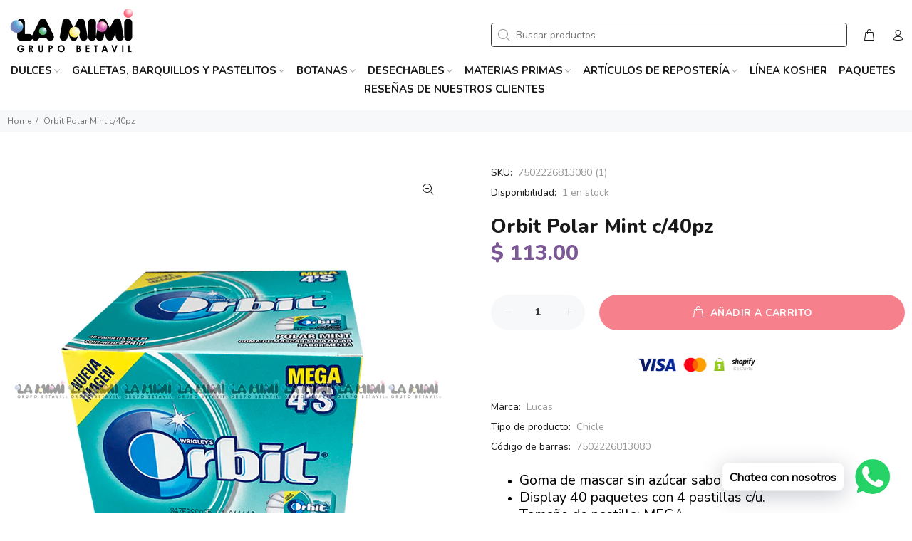

--- FILE ---
content_type: text/html; charset=utf-8
request_url: https://lamimigb.com/products/orbit-4-40-pz-polar-7502226813080
body_size: 41131
content:
<!doctype html>
<!--[if IE 9]> <html class="ie9 no-js" lang="es"> <![endif]-->
<!--[if (gt IE 9)|!(IE)]><!--> <html class="no-js" lang="es"> <!--<![endif]-->
<head>
  <!-- Fraud Blocker Tracker -->
<script type="text/javascript">
  (function () {
    var s = document.createElement("script"), 
      h = document.head;
    s.async = 1;
    s.src = "https://monitor.fraudblocker.com/fbt.js?sid=VD2VFK3ibM-3MA9qZFSzE";
    h.appendChild(s);
  })();
</script>
<noscript>
  <a href="https://fraudblocker.com" rel="nofollow">
    <img src="https://monitor.fraudblocker.com/fbt.gif?sid=VD2VFK3ibM-3MA9qZFSzE" alt="Fraud Blocker" />
  </a>
</noscript>
<!-- End Fraud Blocker Tracker -->

  <!-- Google Tag Manager -->
<script>(function(w,d,s,l,i){w[l]=w[l]||[];w[l].push({'gtm.start':
new Date().getTime(),event:'gtm.js'});var f=d.getElementsByTagName(s)[0],
j=d.createElement(s),dl=l!='dataLayer'?'&l='+l:'';j.async=true;j.src=
'https://www.googletagmanager.com/gtm.js?id='+i+dl;f.parentNode.insertBefore(j,f);
})(window,document,'script','dataLayer','GTM-W6GCW7R4');</script>
<!-- End Google Tag Manager -->
  
  <!-- Basic page needs ================================================== -->
  <meta charset="utf-8">
  <!--[if IE]><meta http-equiv="X-UA-Compatible" content="IE=edge,chrome=1"><![endif]-->
  <meta name="viewport" content="width=device-width,initial-scale=1">
  <meta name="theme-color" content="#7b5895">
  <meta name="keywords" content="Shopify Template" />
  <meta name="author" content="Vitamina Online : Shopify Experts">
  <link rel="canonical" href="https://lamimigb.com/products/orbit-4-40-pz-polar-7502226813080"><link rel="shortcut icon" href="//lamimigb.com/cdn/shop/files/la-mimi-favicon_32x32.png?v=1680212714" type="image/png"><!-- Title and description ================================================== --><title>Chicle Orbit Polar Mint
&ndash; La Mimi
</title><meta name="description" content="Goma de mascar sin azúcar sabor Polar Mint, display 40 paquetes con 4 pastillas c/u, tamaño de pastilla: MEGA. Marca: Orbit."><!-- Social meta ================================================== --><!-- /snippets/social-meta-tags.liquid -->




<meta property="og:site_name" content="La Mimi">
<meta property="og:url" content="https://lamimigb.com/products/orbit-4-40-pz-polar-7502226813080">
<meta property="og:title" content="Orbit Polar Mint c/40pz">
<meta property="og:type" content="product">
<meta property="og:description" content="Goma de mascar sin azúcar sabor Polar Mint, display 40 paquetes con 4 pastillas c/u, tamaño de pastilla: MEGA. Marca: Orbit.">

  <meta property="og:price:amount" content="113.00">
  <meta property="og:price:currency" content="MXN">

<meta property="og:image" content="http://lamimigb.com/cdn/shop/products/521705bb854754110c1ea232bff3fd4a_1200x1200.png?v=1602716613">
<meta property="og:image:secure_url" content="https://lamimigb.com/cdn/shop/products/521705bb854754110c1ea232bff3fd4a_1200x1200.png?v=1602716613">


<meta name="twitter:card" content="summary_large_image">
<meta name="twitter:title" content="Orbit Polar Mint c/40pz">
<meta name="twitter:description" content="Goma de mascar sin azúcar sabor Polar Mint, display 40 paquetes con 4 pastillas c/u, tamaño de pastilla: MEGA. Marca: Orbit.">
<!-- Helpers ================================================== -->

  <!-- CSS ================================================== --><link href="https://fonts.googleapis.com/css?family=Nunito:100,200,300,400,500,600,700,800,900" rel="stylesheet" defer>
<link href="//lamimigb.com/cdn/shop/t/5/assets/theme.css?v=73852529138386610651767402528" rel="stylesheet" type="text/css" media="all" />

<script src="//lamimigb.com/cdn/shop/t/5/assets/jquery.min.js?v=146653844047132007351680212603" defer="defer"></script><!-- Header hook for plugins ================================================== -->
  <script>window.performance && window.performance.mark && window.performance.mark('shopify.content_for_header.start');</script><meta name="google-site-verification" content="61LCoXVlUv8UGo_oE9ZKOzI7CNcFN9qFMRk0t4PTIww">
<meta name="facebook-domain-verification" content="gnsckv9vzr5hasg120w7cu644yvpss">
<meta name="facebook-domain-verification" content="djaz7skppq84xk74149r0d8nhzfwak">
<meta name="google-site-verification" content="FQoH8VeBjMGtrqPbrN9oQvmXBVwmpLMQAkjQ5pW7FmA">
<meta name="google-site-verification" content="qLbvlNhiOfHqeI3EPs8JjTK4HWXgF5Mx4GhRojMY0Pg">
<meta id="shopify-digital-wallet" name="shopify-digital-wallet" content="/46120403096/digital_wallets/dialog">
<link rel="alternate" type="application/json+oembed" href="https://lamimigb.com/products/orbit-4-40-pz-polar-7502226813080.oembed">
<script async="async" src="/checkouts/internal/preloads.js?locale=es-MX"></script>
<script id="shopify-features" type="application/json">{"accessToken":"c0f68f53ea90d12cc728bdd78881aa9d","betas":["rich-media-storefront-analytics"],"domain":"lamimigb.com","predictiveSearch":true,"shopId":46120403096,"locale":"es"}</script>
<script>var Shopify = Shopify || {};
Shopify.shop = "dulceria-la-mimi.myshopify.com";
Shopify.locale = "es";
Shopify.currency = {"active":"MXN","rate":"1.0"};
Shopify.country = "MX";
Shopify.theme = {"name":"La Mimi - Vitamina Online® 03\/23","id":136620671233,"schema_name":"Wokiee","schema_version":"2.2.2 shopify 2.0","theme_store_id":null,"role":"main"};
Shopify.theme.handle = "null";
Shopify.theme.style = {"id":null,"handle":null};
Shopify.cdnHost = "lamimigb.com/cdn";
Shopify.routes = Shopify.routes || {};
Shopify.routes.root = "/";</script>
<script type="module">!function(o){(o.Shopify=o.Shopify||{}).modules=!0}(window);</script>
<script>!function(o){function n(){var o=[];function n(){o.push(Array.prototype.slice.apply(arguments))}return n.q=o,n}var t=o.Shopify=o.Shopify||{};t.loadFeatures=n(),t.autoloadFeatures=n()}(window);</script>
<script id="shop-js-analytics" type="application/json">{"pageType":"product"}</script>
<script defer="defer" async type="module" src="//lamimigb.com/cdn/shopifycloud/shop-js/modules/v2/client.init-shop-cart-sync_-aut3ZVe.es.esm.js"></script>
<script defer="defer" async type="module" src="//lamimigb.com/cdn/shopifycloud/shop-js/modules/v2/chunk.common_jR-HGkUL.esm.js"></script>
<script type="module">
  await import("//lamimigb.com/cdn/shopifycloud/shop-js/modules/v2/client.init-shop-cart-sync_-aut3ZVe.es.esm.js");
await import("//lamimigb.com/cdn/shopifycloud/shop-js/modules/v2/chunk.common_jR-HGkUL.esm.js");

  window.Shopify.SignInWithShop?.initShopCartSync?.({"fedCMEnabled":true,"windoidEnabled":true});

</script>
<script>(function() {
  var isLoaded = false;
  function asyncLoad() {
    if (isLoaded) return;
    isLoaded = true;
    var urls = ["https:\/\/toastibar-cdn.makeprosimp.com\/v1\/published\/71326\/128b5235cdc246b88250b974eb73d189\/4799\/app.js?v=1\u0026shop=dulceria-la-mimi.myshopify.com","https:\/\/cdn.shopify.com\/s\/files\/1\/0033\/3538\/9233\/files\/pushdaddy_v101_test.js?shop=dulceria-la-mimi.myshopify.com","https:\/\/factura.lamimigb.com\/js\/append_app.js?shop=dulceria-la-mimi.myshopify.com","https:\/\/cdn.shopify.com\/s\/files\/1\/0033\/3538\/9233\/files\/pushdaddy_a7_livechat1_new2.js?v=1707659950\u0026shop=dulceria-la-mimi.myshopify.com"];
    for (var i = 0; i < urls.length; i++) {
      var s = document.createElement('script');
      s.type = 'text/javascript';
      s.async = true;
      s.src = urls[i];
      var x = document.getElementsByTagName('script')[0];
      x.parentNode.insertBefore(s, x);
    }
  };
  if(window.attachEvent) {
    window.attachEvent('onload', asyncLoad);
  } else {
    window.addEventListener('load', asyncLoad, false);
  }
})();</script>
<script id="__st">var __st={"a":46120403096,"offset":-21600,"reqid":"4bcf7be4-d387-44d3-8bd1-c43fea08728c-1768984652","pageurl":"lamimigb.com\/products\/orbit-4-40-pz-polar-7502226813080","u":"b55997563e86","p":"product","rtyp":"product","rid":5938971869336};</script>
<script>window.ShopifyPaypalV4VisibilityTracking = true;</script>
<script id="captcha-bootstrap">!function(){'use strict';const t='contact',e='account',n='new_comment',o=[[t,t],['blogs',n],['comments',n],[t,'customer']],c=[[e,'customer_login'],[e,'guest_login'],[e,'recover_customer_password'],[e,'create_customer']],r=t=>t.map((([t,e])=>`form[action*='/${t}']:not([data-nocaptcha='true']) input[name='form_type'][value='${e}']`)).join(','),a=t=>()=>t?[...document.querySelectorAll(t)].map((t=>t.form)):[];function s(){const t=[...o],e=r(t);return a(e)}const i='password',u='form_key',d=['recaptcha-v3-token','g-recaptcha-response','h-captcha-response',i],f=()=>{try{return window.sessionStorage}catch{return}},m='__shopify_v',_=t=>t.elements[u];function p(t,e,n=!1){try{const o=window.sessionStorage,c=JSON.parse(o.getItem(e)),{data:r}=function(t){const{data:e,action:n}=t;return t[m]||n?{data:e,action:n}:{data:t,action:n}}(c);for(const[e,n]of Object.entries(r))t.elements[e]&&(t.elements[e].value=n);n&&o.removeItem(e)}catch(o){console.error('form repopulation failed',{error:o})}}const l='form_type',E='cptcha';function T(t){t.dataset[E]=!0}const w=window,h=w.document,L='Shopify',v='ce_forms',y='captcha';let A=!1;((t,e)=>{const n=(g='f06e6c50-85a8-45c8-87d0-21a2b65856fe',I='https://cdn.shopify.com/shopifycloud/storefront-forms-hcaptcha/ce_storefront_forms_captcha_hcaptcha.v1.5.2.iife.js',D={infoText:'Protegido por hCaptcha',privacyText:'Privacidad',termsText:'Términos'},(t,e,n)=>{const o=w[L][v],c=o.bindForm;if(c)return c(t,g,e,D).then(n);var r;o.q.push([[t,g,e,D],n]),r=I,A||(h.body.append(Object.assign(h.createElement('script'),{id:'captcha-provider',async:!0,src:r})),A=!0)});var g,I,D;w[L]=w[L]||{},w[L][v]=w[L][v]||{},w[L][v].q=[],w[L][y]=w[L][y]||{},w[L][y].protect=function(t,e){n(t,void 0,e),T(t)},Object.freeze(w[L][y]),function(t,e,n,w,h,L){const[v,y,A,g]=function(t,e,n){const i=e?o:[],u=t?c:[],d=[...i,...u],f=r(d),m=r(i),_=r(d.filter((([t,e])=>n.includes(e))));return[a(f),a(m),a(_),s()]}(w,h,L),I=t=>{const e=t.target;return e instanceof HTMLFormElement?e:e&&e.form},D=t=>v().includes(t);t.addEventListener('submit',(t=>{const e=I(t);if(!e)return;const n=D(e)&&!e.dataset.hcaptchaBound&&!e.dataset.recaptchaBound,o=_(e),c=g().includes(e)&&(!o||!o.value);(n||c)&&t.preventDefault(),c&&!n&&(function(t){try{if(!f())return;!function(t){const e=f();if(!e)return;const n=_(t);if(!n)return;const o=n.value;o&&e.removeItem(o)}(t);const e=Array.from(Array(32),(()=>Math.random().toString(36)[2])).join('');!function(t,e){_(t)||t.append(Object.assign(document.createElement('input'),{type:'hidden',name:u})),t.elements[u].value=e}(t,e),function(t,e){const n=f();if(!n)return;const o=[...t.querySelectorAll(`input[type='${i}']`)].map((({name:t})=>t)),c=[...d,...o],r={};for(const[a,s]of new FormData(t).entries())c.includes(a)||(r[a]=s);n.setItem(e,JSON.stringify({[m]:1,action:t.action,data:r}))}(t,e)}catch(e){console.error('failed to persist form',e)}}(e),e.submit())}));const S=(t,e)=>{t&&!t.dataset[E]&&(n(t,e.some((e=>e===t))),T(t))};for(const o of['focusin','change'])t.addEventListener(o,(t=>{const e=I(t);D(e)&&S(e,y())}));const B=e.get('form_key'),M=e.get(l),P=B&&M;t.addEventListener('DOMContentLoaded',(()=>{const t=y();if(P)for(const e of t)e.elements[l].value===M&&p(e,B);[...new Set([...A(),...v().filter((t=>'true'===t.dataset.shopifyCaptcha))])].forEach((e=>S(e,t)))}))}(h,new URLSearchParams(w.location.search),n,t,e,['guest_login'])})(!0,!0)}();</script>
<script integrity="sha256-4kQ18oKyAcykRKYeNunJcIwy7WH5gtpwJnB7kiuLZ1E=" data-source-attribution="shopify.loadfeatures" defer="defer" src="//lamimigb.com/cdn/shopifycloud/storefront/assets/storefront/load_feature-a0a9edcb.js" crossorigin="anonymous"></script>
<script data-source-attribution="shopify.dynamic_checkout.dynamic.init">var Shopify=Shopify||{};Shopify.PaymentButton=Shopify.PaymentButton||{isStorefrontPortableWallets:!0,init:function(){window.Shopify.PaymentButton.init=function(){};var t=document.createElement("script");t.src="https://lamimigb.com/cdn/shopifycloud/portable-wallets/latest/portable-wallets.es.js",t.type="module",document.head.appendChild(t)}};
</script>
<script data-source-attribution="shopify.dynamic_checkout.buyer_consent">
  function portableWalletsHideBuyerConsent(e){var t=document.getElementById("shopify-buyer-consent"),n=document.getElementById("shopify-subscription-policy-button");t&&n&&(t.classList.add("hidden"),t.setAttribute("aria-hidden","true"),n.removeEventListener("click",e))}function portableWalletsShowBuyerConsent(e){var t=document.getElementById("shopify-buyer-consent"),n=document.getElementById("shopify-subscription-policy-button");t&&n&&(t.classList.remove("hidden"),t.removeAttribute("aria-hidden"),n.addEventListener("click",e))}window.Shopify?.PaymentButton&&(window.Shopify.PaymentButton.hideBuyerConsent=portableWalletsHideBuyerConsent,window.Shopify.PaymentButton.showBuyerConsent=portableWalletsShowBuyerConsent);
</script>
<script data-source-attribution="shopify.dynamic_checkout.cart.bootstrap">document.addEventListener("DOMContentLoaded",(function(){function t(){return document.querySelector("shopify-accelerated-checkout-cart, shopify-accelerated-checkout")}if(t())Shopify.PaymentButton.init();else{new MutationObserver((function(e,n){t()&&(Shopify.PaymentButton.init(),n.disconnect())})).observe(document.body,{childList:!0,subtree:!0})}}));
</script>
<script id="sections-script" data-sections="promo-fixed" defer="defer" src="//lamimigb.com/cdn/shop/t/5/compiled_assets/scripts.js?v=2186"></script>
<script>window.performance && window.performance.mark && window.performance.mark('shopify.content_for_header.end');</script>
  <!-- /Header hook for plugins ================================================== --><style>
    .tt-flbtn.disabled{
    opacity: 0.3;
    }
  </style>
<!-- GSSTART CFP code start. Do not change --><script type="text/javascript"> gsProductId = "5938971869336"; gsCustomerId = ""; gsShopName = "dulceria-la-mimi.myshopify.com"; gsProductName = "Orbit Polar Mint c/40pz"; gsProductHandle = "orbit-4-40-pz-polar-7502226813080"; gsProductPrice = "11300"; gsProductImage = "//lamimigb.com/cdn/shop/products/521705bb854754110c1ea232bff3fd4a_small.png?v=1602716613"; </script><script type="text/javascript" charset="utf-8" src="https://gravity-software.com/js/shopify/cfp_refactored37950.js?v=6dd45c9dfeafdab04f795058f3527bf9"></script> <link rel="stylesheet" href="https://gravity-software.com/js/shopify/jqueryui/jquery-uinew.min37950.css?v=6dd45c9dfeafdab04f795058f3527bf9"/><!-- CFP code end. Do not change GSEND -->
  

    
  
  
  
<!-- BEGIN app block: shopify://apps/sa-request-a-quote/blocks/app-embed-block/56d84fcb-37c7-4592-bb51-641b7ec5eef0 -->


<script type="text/javascript">
    var config = {"settings":{"app_url":"https:\/\/quote.globosoftware.net","shop_url":"dulceria-la-mimi.myshopify.com","domain":"lamimigb.com","plan":"PREMIUM","new_frontend":1,"new_setting":1,"front_shop_url":"lamimigb.com","search_template_created":"false","collection_enable":"0","product_enable":"1","rfq_page":"request-for-quote","rfq_history":"quotes-history","lang_translations":[{"id":3431,"shop_id":26899,"code":"es","toast_message":"Producto añadido a la cotización","login_to_show_price_button":null,"button":"SOLICITAR COTIZACIÓN","popupsuccess":"The product %s is added to your quote.","popupcontinue":"Continuar comprando","popupviewquote":"Ver cotización","popupstep1":null,"popupstep2":null,"popupstep3":null,"popupproductselection":"Elige tu producto","popupcontactinformation":"Compártenos tu información","popupreviewinformation":"Validación de solicitud","popupnextstep":"Siguiente","popuppreviousstep":"Anterior","productsubheading":null,"popupcontactinformationheading":"Información de contacto","popupcontactinformationsubheading":"Compártenos tus datos para dar un seguimiento oportuno.","popupback":"Regresar","popupupdate":"Actualizar","popupproducts":"Productos","popupproductssubheading":"Los siguientes productos se añadirán a su solicitud de cotización","popupthankyou":"¡Gracias por tu información!","pageempty":"Tu cotización está vacía.","pagebutton":"Solicitar cotización","pageimage":null,"pageproduct":"Producto","pagevendor":"Marca","pagesku":"SKU","pageoption":"Opciones","pagequantity":"Cantidad","pageprice":"Precio","pagesubtotal":null,"pagetotal":null,"formrequest":"Solicitud de cotización","pageremove":"Eliminar","error_messages":"{\"required\":\"Completa el campo\",\"invalid_name\":\"Invalid name\",\"invalid_email\":\"Invalid email\",\"invalid_phone\":\"Invalid phone\",\"file_size_limit\":\"File size exceed limit\",\"file_not_allowed\":\"File extension is not allowed\",\"required_captcha\":\"Please verify captcha\",\"element_optional\":\"Optional\"}","pagesuccess":"¡Gracias por solicitar tu cotización!","historylogin":"You have to {login|login} to use Quote history feature.","historyempty":"You haven't placed any quote yet.","historyaccount":"Account Information","historycustomer":"Customer Name","historyquote":"Quote","historyemail":"Email","historydetail":"Detail","historydate":"Date","historyitems":"Items","historyaction":"Action","historyview":"View","pagecontinueshopping":"Continuar comprando","created_at":null,"updated_at":null}],"lang_translationsFormbuilder":[{"id":24895,"shop_id":26899,"locale":"es","element_name":"nombre","translations":"{\"label\":\"Nombre y Apellido\",\"name\":\"nombre\"}","created_at":"2024-03-21 19:42:07","updated_at":"2024-03-21 19:42:07"},{"id":24896,"shop_id":26899,"locale":"es","element_name":"telefono","translations":"{\"label\":\"Tel\\u00e9fono \\\/ WhatsApp\",\"name\":\"telefono\"}","created_at":"2024-03-21 19:42:07","updated_at":"2024-03-21 19:42:07"},{"id":24897,"shop_id":26899,"locale":"es","element_name":"email","translations":"{\"label\":\"Correo Electr\\u00f3nico\",\"name\":\"email\"}","created_at":"2024-03-21 19:42:07","updated_at":"2024-03-21 19:42:07"},{"id":24898,"shop_id":26899,"locale":"es","element_name":"mensaje","translations":"{\"label\":\"Comentarios\",\"name\":\"mensaje\"}","created_at":"2024-03-21 19:42:07","updated_at":"2024-03-21 19:42:07"}],"selector":{"productForm":[".home-product form[action*=\"\/cart\/add\"]",".shop-product form[action*=\"\/cart\/add\"]","#shopify-section-featured-product form[action*=\"\/cart\/add\"]","form.apb-product-form",".product-form__buy-buttons form[action*=\"\/cart\/add\"]","product-form form[action*=\"\/cart\/add\"]",".product-form form[action*=\"\/cart\/add\"]",".product-page form[action*=\"\/cart\/add\"]",".product-add form[action*=\"\/cart\/add\"]","[id*=\"ProductSection--\"] form[action*=\"\/cart\/add\"]","form#add-to-cart-form","form.sf-cart__form","form.productForm","form.product-form","form.product-single__form","form.shopify-product-form:not(#product-form-installment)","form.atc-form","form.atc-form-mobile","form[action*=\"\/cart\/add\"]:not([hidden]):not(#product-form-installment)"],"addtocart_selector":"#shopify_add_to_cart,.product-form .btn-cart,.js-product-button-add-to-cart,.shopify-product-form .btn-addtocart,#product-add-to-cart,.shopify-product-form .add_to_cart,.product-details__add-to-cart-button,.shopify-product-form .product-submit,.product-form__cart-buttons,.shopify-product-form input[type=\"submit\"],.js-product-form button[type=\"submit\"],form.product-purchase-form button[type=\"submit\"],#addToCart,#AddToCart,[data-btn-type=\"add-to-cart\"],.default-cart-button__button,.shopify-product-form button[data-add-to-cart],form[data-product-form] .add-to-cart-btn,.product__submit__add,.product-form .add-to-cart-button,.product-form__cart-submit,.shopify-product-form button[data-product-add],#AddToCart--product-template,.product-buy-buttons--cta,.product-form__add-btn,form[data-type=\"add-to-cart-form\"] .product__add-to-cart,.productForm .productForm-submit,.ProductForm__AddToCart,.shopify-product-form .btn--add-to-cart,.ajax-product-form button[data-add-to-cart],.shopify-product-form .product__submit__add,form[data-product-form] .add-to-cart,.product-form .product__submit__add,.shopify-product-form button[type=\"submit\"][data-add-button],.product-form .product-form__add-button,.product-form__submit,.product-single__form .add-to-cart,form#AddToCartForm button#AddToCart,form.shopify-product-form button.add-to-cart,form[action*=\"\/cart\/add\"] [name=\"add\"],form[action*=\"\/cart\/add\"] button#AddToCartDesk, form[data-product-form] button[data-product-add], .product-form--atc-button[data-product-atc], .globo-validationForm, button.single_add_to_cart_button, input#AddToCart-product-template, button[data-action=\"add-to-cart\"], .product-details-wrapper .add-to-cart input, form.product-menu-form .product-menu-button[data-product-menu-button-atc], .product-add input#AddToCart, #product-content #add-to-cart #addToCart, .product-form-submit-wrap .add-to-cart-button, .productForm-block .productForm-submit, .btn-wrapper-c .add, .product-submit input.add-to-cart, .form-element-quantity-submit .form-element-submit-button, .quantity-submit-row__submit input, form#AddToCartForm .product-add input#addToCart, .product__form .product__add-to-cart, #product-description form .product-add .add, .product-add input.button.product-add-available, .globo__validation-default, #product-area .product-details-wrapper .options .selector-wrapper .submit,.product_type_simple add_to_cart_button,.pr_atc,.js-product-button-add-to-cart,.product-cta,.tt-btn-addtocart,.product-card-interaction,.product-item__quick-form,.product--quick-add,.btn--quick[data-add-to-cart],.product-card-btn__btn,.productitem--action-atc,.quick-add-btn,.quick-add-button,.product-item__quick-add-button,add-to-cart,.cartButton,.product_after_shop_loop_buttons,.quick-buy-product-form .pb-button-shadow,.product-form__submit,.quick-add__submit,.product__submit__add,form #AddToCart-product-template, form #AddToCart, form #addToCart-product-template, form .product__add-to-cart-button, form .product-form__cart-submit, form .add-to-cart, form .cart-functions \u003e button, form .productitem--action-atc, form .product-form--atc-button, form .product-menu-button-atc, form .product__add-to-cart, form .add-to-cart-button, form #addToCart, form .product-detail__form__action \u003e button, form .product-form-submit-wrap \u003e input, form .product-form input[type=\"submit\"], form input.submit, form .add_to_cart, form .product-item-quick-shop, form #add-to-cart, form .productForm-submit, form .add-to-cart-btn, form .product-single__add-btn, form .quick-add--add-button, form .product-page--add-to-cart, form .addToCart, form .product-form .form-actions, form .button.add, form button#add, form .addtocart, form .AddtoCart, form .product-add input.add, form button#purchase, form[action*=\"\/cart\/add\"] button[type=\"submit\"], form .product__form button[type=\"submit\"], form #AddToCart--product-template","addToCartTextElement":"[data-add-to-cart-text], [data-button-text], .button-text, *:not(.icon):not(.spinner):not(.no-js):not(.spinner-inner-1):not(.spinner-inner-2):not(.spinner-inner-3)","collectionProductForm":".spf-product__form, form[action*=\"\/cart\/add\"]","collectionAddToCartSelector":".collectionPreorderAddToCartBtn, [type=\"submit\"]:not(.quick-add__submit), [name=\"add\"]:not(.quick-add__submit), .add-to-cart-btn, .pt-btn-addtocart, .js-add-to-cart, .tt-btn-addtocart, .spf-product__form-btn-addtocart, .ProductForm__AddToCart, button.gt_button.gt_product-button--add-to-cart, .button--addToCart","productCollectionItem":".grid__item, .product-item, .card \u003e .card__content .card__information,.collection-product-card,.sf__pcard,.product-item__content,.products .product-col,.pr_list_item,.pr_grid_item,.product-wrap,.tt-layout-product-item .tt-product,.products-grid .grid-item,.product-grid .indiv-product, .product-list [data-product-item],.product-list .product-block,.collection-products .collection-product,.collection__grid-loop .product-index,.product-thumbnail[data-product-thumbnail],.filters-results .product-list .card,.product-loop .product-index,#main-collection-product-grid .product-index,.collection-container .product,.featured-collection .product,.collection__grid-item,.collection-product,[data-product-grid-item],.product-grid-item.product-grid-item--featured,.collection__products .product-grid-item, .collection-alternating-product,.product-list-item, .collection-product-grid [class*=\"column\"],.collection-filters .product-grid-item, .featured-collection__content .featured-collection__item,.collection-grid .grid-item.grid-product,#CollectionProductGrid .collection-list li,.collection__products .product-item,.collection__products .product-item,#main-collection-product-grid .product-loop__item,.product-loop .product-loop__item, .products #ajaxSection c:not(.card-price),#main-collection-products .product,.grid.gap-theme \u003e li,.mainCollectionProductGrid .grid .block-product,.collection-grid-main .items-start \u003e .block, .s-collection__products .c-product-item,.products-grid .product,[data-section-type=\"collection\"] .group.block,.blocklayout .block.product,.sf__pcard,.product-grid .product-block,.product-list .product-block .product-block__inner, .collection.grid .product-item .product-item__wrapper,.collection--body--grid .product--root,.o-layout__item .product-card,.productgrid--items .productgrid--item .productitem,.box__collection,.collection-page__product,.collection-grid__row .product-block .product-block__inner,.ProductList .Grid__Cell .ProductItem .ProductItem__Wrapper,.items .item .item__inner,.grid-flex .product-block,.product-loop .product,.collection__products .product-tile,.product-list .product-item, .product-grid .grid-item .grid-item__content,.collection .product-item, .collection__grid .product-card .product-card-info,.collection-list .block,.collection__products .product-item,.product--root[data-product-view=grid],.grid__wrapper .product-loop__item,.collection__list-item, #CollectionSection .grid-uniform .grid-item, #shopify-section-collection-template .product-item, .collections__products .featured-collections__item, .collection-grid-section:not(.shopify-section),.spf-product-card,.product-grid-item,.productitem, .type-product-grid-item, .product-details, .featured-product-content","productCollectionHref":"h3[data-href*=\"\/products\/\"], div[data-href*=\"\/products\/\"], a.product-block__link[href*=\"\/products\/\"], a.indiv-product__link[href*=\"\/products\/\"], a.thumbnail__link[href*=\"\/products\/\"], a.product-item__link[href*=\"\/products\/\"], a.product-card__link[href*=\"\/products\/\"], a.product-card-link[href*=\"\/products\/\"], a.product-block__image__link[href*=\"\/products\/\"], a.stretched-link[href*=\"\/products\/\"], a.grid-product__link[href*=\"\/products\/\"], a.product-grid-item--link[href*=\"\/products\/\"], a.product-link[href*=\"\/products\/\"], a.product__link[href*=\"\/products\/\"], a.full-unstyled-link[href*=\"\/products\/\"], a.grid-item__link[href*=\"\/products\/\"], a.grid-product__link[href*=\"\/products\/\"], a[data-product-page-link][href*=\"\/products\/\"], a[href*=\"\/products\/\"]:not(.logo-bar__link,.ButtonGroup__Item.Button,.menu-promotion__link,.site-nav__link,.mobile-nav__link,.hero__sidebyside-image-link,.announcement-link,.breadcrumbs-list__link,.single-level-link,.d-none,.icon-twitter,.icon-facebook,.icon-pinterest,#btn,.list-menu__item.link.link--tex,.btnProductQuickview,.index-banner-slides-each,.global-banner-switch,.sub-nav-item-link,.announcement-bar__link)","quickViewSelector":"a.quickview-icon.quickview, .qv-icon, .previewer-button, .sca-qv-button, .product-item__action-button[data-action=\"open-modal\"], .boost-pfs-quickview-btn, .collection-product[data-action=\"show-product\"], button.product-item__quick-shop-button, .product-item__quick-shop-button-wrapper, .open-quick-view, .product-item__action-button[data-action=\"open-modal\"], .tt-btn-quickview, .product-item-quick-shop .available, .quickshop-trigger, .productitem--action-trigger:not(.productitem--action-atc), .quick-product__btn, .thumbnail, .quick_shop, a.sca-qv-button, .overlay, .quick-view, .open-quick-view, [data-product-card-link], a[rel=\"quick-view\"], a.quick-buy, div.quickview-button \u003e a, .block-inner a.more-info, .quick-shop-modal-trigger, a.quick-view-btn, a.spo-quick-view, div.quickView-button, a.product__label--quick-shop, span.trigger-quick-view, a.act-quickview-button, a.product-modal, [data-quickshop-full], [data-quickshop-slim], [data-quickshop-trigger], .quick_view_btn, .js-quickview-trigger, [id*=\"quick-add-template\"], .js-quickbuy-button","quickViewProductForm":".qv-form, .qview-form, .description-wrapper_content, .wx-product-wrapper, #sca-qv-add-item-form, .product-form, #boost-pfs-quickview-cart-form, .product.preview .shopify-product-form, .product-details__form, .gfqv-product-form, #ModalquickView form#modal_quick_view, .quick_view_form, .product_form, .quick-buy__product-form, .quick-shop-modal form[action*=\"\/cart\/add\"], #quick-shop-modal form[action*=\"\/cart\/add\"], .white-popup.quick-view form[action*=\"\/cart\/add\"], .quick-view form[action*=\"\/cart\/add\"], [id*=\"QuickShopModal-\"] form[action*=\"\/cart\/add\"], .quick-shop.active form[action*=\"\/cart\/add\"], .quick-view-panel form[action*=\"\/cart\/add\"], .content.product.preview form[action*=\"\/cart\/add\"], .quickView-wrap form[action*=\"\/cart\/add\"], .quick-modal form[action*=\"\/cart\/add\"], #colorbox form[action*=\"\/cart\/add\"], .product-quick-view form[action*=\"\/cart\/add\"], .quickform, .modal--quickshop-full, .modal--quickshop form[action*=\"\/cart\/add\"], .quick-shop-form, .fancybox-inner form[action*=\"\/cart\/add\"], #quick-view-modal form[action*=\"\/cart\/add\"], [data-product-modal] form[action*=\"\/cart\/add\"], .modal--quick-shop.modal--is-active form[action*=\"\/cart\/add\"]","searchResultSelector":".predictive-search, .search__results__products, .search-bar__results, .predictive-search-results, #PredictiveResults, .search-results-panel, .search-flydown--results, .header-search-results-wrapper, .main_search__popup","searchResultItemSelector":".predictive-search__list-item, .predictive-search__results-list li, ul li, .product-item, .search-bar__results-products .mini-product, .search__product-loop li, .grid-item, .grid-product, .search--result-group .row, .search-flydown--product, .predictive-search-group .grid, .main-search-result, .search-result","price_selector":".sf__pcard-price,.shopify-Price-amount,#price_ppr,.product-page-info__price,.tt-price,.price-box,.product__price-container,.product-meta__price-list-container,.product-item-meta__price-list-container,.collection-product-price,.product__grid__price,.product-grid-item__price,.product-price--wrapper,.price__current,.product-loop-element__price,.product-block__price,[class*=\"product-card-price\"],.ProductMeta__PriceList,.ProductItem__PriceList,.product-detail__price,.price_wrapper,.product__price__wrap,[data-price-wrapper],.product-item__price-list,.product-single__prices,.product-block--price,.product-page--pricing,.current-price,.product-prices,.product-card-prices,.product-price-block,product-price-root,.product--price-container,.product-form__prices,.product-loop__price,.card-price,.product-price-container,.product_after_shop_loop_price,.main-product__price,.product-block-price,span[data-product-price],.block-price,product-price,.price-wrapper,.price__container,#ProductPrice-product-template,#ProductPrice,.product-price,.product__price—reg,#productPrice-product-template,.product__current-price,.product-thumb-caption-price-current,.product-item-caption-price-current,.grid-product__price,.product__price,span.price:not(.mini-cart__content .price),span.product-price,.productitem--price,.product-pricing,span.money,.product-item__price,.product-list-item-price,p.price,div.price,.product-meta__prices,div.product-price,span#price,.price.money,h3.price,a.price,.price-area,.product-item-price,.pricearea,.collectionGrid .collectionBlock-info \u003e p,#ComparePrice,.product--price-wrapper,.product-page--price-wrapper,.color--shop-accent.font-size--s.t--meta.f--main,.ComparePrice,.ProductPrice,.prodThumb .title span:last-child,.product-single__price-product-template,.product-info-price,.price-money,.prod-price,#price-field,.product-grid--price,.prices,.pricing,#product-price,.money-styling,.compare-at-price,.product-item--price,.card__price,.product-card__price,.product-price__price,.product-item__price-wrapper,.product-single__price,.grid-product__price-wrap,a.grid-link p.grid-link__meta,dl.price,.mini-product__price,.predictive-search__price","buynow_selector":".shopify-payment-button","quantity_selector":"[name=\"quantity\"], input.quantity, [name=\"qty\"]","variantSelector":".product-form__variants, .ga-product_variant_select, select[name=\"id\"], input[name=\"id\"], .qview-variants \u003e select, select[name=\"id[]\"], input[name=\"grfqId\"], select[name=\"idGlobo\"]","variantActivator":".product-form__chip-wrapper, .product__swatches [data-swatch-option], .swatch__container .swatch__option, .gf_swatches .gf_swatch, .product-form__controls-group-options select, ul.clickyboxes li, .pf-variant-select, ul.swatches-select li, .product-options__value, .form-check-swatch, button.btn.swatch select.product__variant, .pf-container a, button.variant.option, ul.js-product__variant--container li, .variant-input, .product-variant \u003e ul \u003e li  ,.input--dropdown, .HorizontalList \u003e li, .product-single__swatch__item, .globo-swatch-list ul.value \u003e .select-option, .form-swatch-item, .selector-wrapper select, select.pf-input, ul.swatches-select \u003e li.nt-swatch.swatch_pr_item, ul.gfqv-swatch-values \u003e li, .lh-swatch-select, .swatch-image, .variant-image-swatch, #option-size, .selector-wrapper .replaced, .regular-select-content \u003e .regular-select-item, .radios--input, ul.swatch-view \u003e li \u003e .swatch-selector ,.single-option-selector, .swatch-element input, [data-product-option], .single-option-selector__radio, [data-index^=\"option\"], .SizeSwatchList input, .swatch-panda input[type=radio], .swatch input, .swatch-element input[type=radio], select[id*=\"product-select-\"], select[id|=\"product-select-option\"], [id|=\"productSelect-product\"], [id|=\"ProductSelect-option\"],select[id|=\"product-variants-option\"],select[id|=\"sca-qv-product-selected-option\"],select[id*=\"product-variants-\"],select[id|=\"product-selectors-option\"],select[id|=\"variant-listbox-option\"],select[id|=\"id-option\"],select[id|=\"SingleOptionSelector\"], .variant-input-wrap input, [data-action=\"select-value\"], .product-swatch-list li, .product-form__input input","checkout_btn":"input[type=\"submit\"][name=\"checkout\"], button[type=\"submit\"][name=\"checkout\"], button[type=\"button\"][name=\"checkout\"]","quoteCounter":".quotecounter .bigquotecounter, .cart-icon .quotecount, cart-icon .count, [id=\"quoteCount\"], .quoteCount, .g-quote-item span.g-badge, .medium-up--hide.small--one-half .site-header__cart span.quotecount","positionButton":".g-atc","positionCollectionButton":".g-collection-atc","positionQuickviewButton":".g-quickview-atc","positionFeatureButton":".g-feature-atc","positionSearchButton":".g-feature-atc","positionLoginButton":".g-login-btn"},"classes":{"rfqButton":"rfq-btn","rfqCollectionButton":"rfq-collection-btn","rfqCartButton":"rfq-btn-cart","rfqLoginButton":"grfq-login-to-see-price-btn","rfqTheme":"rfq-theme","rfqHidden":"rfq-hidden","rfqHidePrice":"GRFQHidePrice","rfqHideAtcBtn":"GRFQHideAddToCartButton","rfqHideBuynowBtn":"GRFQHideBuyNowButton","rfqCollectionContent":"rfq-collection-content","rfqCollectionLoaded":"rfq-collection-loaded","rfqCollectionItem":"rfq-collection-item","rfqCollectionVariantSelector":"rfq-variant-id","rfqSingleProductForm":"rfq-product-form","rfqCollectionProductForm":"rfq-collection-form","rfqFeatureProductForm":"rfq-feature-form","rfqQuickviewProductForm":"rfq-quickview-form","rfqCollectionActivator":"rfq-variant-selector"},"translation_default":{"button":"SOLICITAR COTIZACIÓN","popupsuccess":"The product %s is added to your quote.","popupproductselection":"Products selection","popupreviewinformation":"Review information","popupcontactinformation":"Contact information","popupcontinue":"Continue Shopping","popupviewquote":"View Quote","popupnextstep":"Next step","popuppreviousstep":"Previous step","productsubheading":"Enter your quote quantity for each variant","popupcontactinformationheading":"Contact information","popupcontactinformationsubheading":"In order to reach out to you we would like to know a bit more about you.","popupback":"Back","popupupdate":"Update","popupproducts":"Products","popupproductssubheading":"The following products will be added to your quote request","popupthankyou":"Thank you","toast_message":"Product added to quote","pageempty":"Your quote is currently empty.","pagebutton":"Submit Request","pagesubmitting":"Submitting Request","pagesuccess":"Thank you for submitting a request a quote!","pagecontinueshopping":"Continue Shopping","pageimage":"","pageproduct":"Product","pagevendor":"Vendor","pagesku":"SKU","pageoption":"Option","pagequantity":"Quantity","pageprice":"Price","pagetotal":"Total","formrequest":"Form request","pagesubtotal":"Subtotal","pageremove":"Remove","error_messages":{"required":"Please fill in this field","invalid_name":"Invalid name","invalid_email":"Invalid email","invalid_phone":"Invalid phone","file_size_limit":"File size exceed limit","file_not_allowed":"File extension is not allowed","required_captcha":"Please verify captcha","element_optional":"Optional"},"historylogin":"You have to {login|login} to use Quote history feature.","historyempty":"You haven't placed any quote yet.","historyaccount":"Account Information","historycustomer":"Customer Name","historyid":"","historydate":"Date","historyitems":"Items","historyaction":"Action","historyview":"View","login_to_show_price_button":"Login to see price","message_toast":"Product added to quote"},"show_buynow":2,"show_atc":2,"show_price":2,"convert_cart_enable":"2","redirectUrl":"","message_type_afteratq":"popup_form","require_login":0,"login_to_show_price":0,"login_to_show_price_button_background":"transparent","login_to_show_price_button_text_color":"inherit","money_format":"$ ","money_format_full":"$ {{amount}}","rules":{"all":{"enable":true},"manual":{"enable":false,"manual_products":null},"automate":{"enable":false,"automate_rule":[{"value":null,"where":"NOT_EQUALS","select":"TITLE"}],"automate_operator":"and"}},"hide_price_rule":{"manual":{"ids":[]},"automate":{"operator":"and","rule":[{"select":"TITLE","value":null,"where":"CONTAINS"}]}},"settings":{"historylogin":"You have to {login|login} to use Quote history feature."},"file_extension":["pdf","jpg","jpeg","psd"],"reCAPTCHASiteKey":"","product_field_display":["vendor","sku","option","price"],"form_elements":[{"id":581444,"form_id":26358,"code":"nombre","type":"text","subtype":null,"label":"Nombre y Apellido","default":null,"placeholder":null,"className":null,"maxlength":null,"rows":null,"required":1,"validate":null,"allow_multiple":null,"width":"100","description":null,"created_at":"2024-03-21 20:14:24","updated_at":"2024-03-21 20:14:24"},{"id":581445,"form_id":26358,"code":"telefono","type":"phone","subtype":null,"label":"Teléfono \/ WhatsApp","default":null,"placeholder":null,"className":null,"maxlength":null,"rows":null,"required":1,"validate":null,"allow_multiple":null,"width":"100","description":null,"created_at":"2024-03-21 20:14:24","updated_at":"2024-03-21 20:14:24"},{"id":581446,"form_id":26358,"code":"codigo","type":"text","subtype":null,"label":"Código postal para envio","default":null,"placeholder":null,"className":null,"maxlength":null,"rows":null,"required":1,"validate":null,"allow_multiple":null,"width":"100","description":null,"created_at":"2024-03-21 20:14:24","updated_at":"2024-03-21 20:14:24"},{"id":581447,"form_id":26358,"code":"email","type":"email","subtype":null,"label":"Correo Electrónico","default":null,"placeholder":null,"className":null,"maxlength":null,"rows":null,"required":1,"validate":null,"allow_multiple":null,"width":"100","description":null,"created_at":"2024-03-21 20:14:24","updated_at":"2024-03-21 20:14:24"},{"id":581448,"form_id":26358,"code":"mensaje","type":"textarea","subtype":null,"label":"Comentarios","default":null,"placeholder":null,"className":null,"maxlength":null,"rows":null,"required":null,"validate":null,"allow_multiple":null,"width":"100","description":null,"created_at":"2024-03-21 20:14:24","updated_at":"2024-03-21 20:14:24"}],"quote_widget_enable":true,"quote_widget_action":"open_quote_popup","quote_widget_icon":"","quote_widget_label":"Solicitar Cotización ({numOfItem})","quote_widget_background":"#000","quote_widget_color":"#fff","quote_widget_position":"half_bottom_right","enable_custom_price":"0","button_background":"","button_color":"","buttonfont":"px","popup_primary_bg_color":"#5b227d","appearance":[],"continue_shopping":"https:\/\/dulceria-la-mimi.myshopify.com\/collections\/all","collection_variant_selector":"1"}}
    window.GRFQConfigs = window.GRFQConfigs || {};
    
    GRFQConfigs.classes = {
        rfqButton: 'rfq-btn',
        rfqCollectionButton: 'rfq-collection-btn',
        rfqCartButton: 'rfq-btn-cart',
        rfqLoginButton: 'grfq-login-to-see-price-btn',
        rfqTheme: 'rfq-theme',
        rfqHidden: 'rfq-hidden',
        rfqHidePrice: 'GRFQHidePrice',
        rfqHideAtcBtn: 'GRFQHideAddToCartButton',
        rfqHideBuynowBtn: 'GRFQHideBuyNowButton',
        rfqCollectionContent: 'rfq-collection-content',
        rfqCollectionLoaded: 'rfq-collection-loaded',
        rfqCollectionItem: 'rfq-collection-item',
        rfqCollectionVariantSelector: 'rfq-variant-id',
        rfqSingleProductForm: 'rfq-product-form',
        rfqCollectionProductForm: 'rfq-collection-form',
        rfqFeatureProductForm: 'rfq-feature-form',
        rfqQuickviewProductForm: 'rfq-quickview-form',
        rfqCollectionActivator: 'rfq-variant-selector'
    }
    GRFQConfigs.selector = {
        productForm: [
            ".home-product form[action*=\"/cart/add\"]",
            ".shop-product form[action*=\"/cart/add\"]",
            "#shopify-section-featured-product form[action*=\"/cart/add\"]",
            "form.apb-product-form",
            ".product-form__buy-buttons form[action*=\"/cart/add\"]",
            "product-form form[action*=\"/cart/add\"]",
            ".product-form form[action*=\"/cart/add\"]",
            ".product-page form[action*=\"/cart/add\"]",
            ".product-add form[action*=\"/cart/add\"]",
            "[id*=\"ProductSection--\"] form[action*=\"/cart/add\"]",
            "form#add-to-cart-form",
            "form.sf-cart__form",
            "form.productForm",
            "form.product-form",
            "form.product-single__form",
            "form.shopify-product-form:not(#product-form-installment)",
            "form.atc-form",
            "form.atc-form-mobile",
            "form[action*=\"/cart/add\"]:not([hidden]):not(#product-form-installment)"
        ],
        addtocart_selector: "#shopify_add_to_cart,.product-form .btn-cart,.js-product-button-add-to-cart,.shopify-product-form .btn-addtocart,#product-add-to-cart,.shopify-product-form .add_to_cart,.product-details__add-to-cart-button,.shopify-product-form .product-submit,.product-form__cart-buttons,.shopify-product-form input[type=\"submit\"],.js-product-form button[type=\"submit\"],form.product-purchase-form button[type=\"submit\"],#addToCart,#AddToCart,[data-btn-type=\"add-to-cart\"],.default-cart-button__button,.shopify-product-form button[data-add-to-cart],form[data-product-form] .add-to-cart-btn,.product__submit__add,.product-form .add-to-cart-button,.product-form__cart-submit,.shopify-product-form button[data-product-add],#AddToCart--product-template,.product-buy-buttons--cta,.product-form__add-btn,form[data-type=\"add-to-cart-form\"] .product__add-to-cart,.productForm .productForm-submit,.ProductForm__AddToCart,.shopify-product-form .btn--add-to-cart,.ajax-product-form button[data-add-to-cart],.shopify-product-form .product__submit__add,form[data-product-form] .add-to-cart,.product-form .product__submit__add,.shopify-product-form button[type=\"submit\"][data-add-button],.product-form .product-form__add-button,.product-form__submit,.product-single__form .add-to-cart,form#AddToCartForm button#AddToCart,form.shopify-product-form button.add-to-cart,form[action*=\"/cart/add\"] [name=\"add\"],form[action*=\"/cart/add\"] button#AddToCartDesk, form[data-product-form] button[data-product-add], .product-form--atc-button[data-product-atc], .globo-validationForm, button.single_add_to_cart_button, input#AddToCart-product-template, button[data-action=\"add-to-cart\"], .product-details-wrapper .add-to-cart input, form.product-menu-form .product-menu-button[data-product-menu-button-atc], .product-add input#AddToCart, #product-content #add-to-cart #addToCart, .product-form-submit-wrap .add-to-cart-button, .productForm-block .productForm-submit, .btn-wrapper-c .add, .product-submit input.add-to-cart, .form-element-quantity-submit .form-element-submit-button, .quantity-submit-row__submit input, form#AddToCartForm .product-add input#addToCart, .product__form .product__add-to-cart, #product-description form .product-add .add, .product-add input.button.product-add-available, .globo__validation-default, #product-area .product-details-wrapper .options .selector-wrapper .submit,.product_type_simple add_to_cart_button,.pr_atc,.js-product-button-add-to-cart,.product-cta,.tt-btn-addtocart,.product-card-interaction,.product-item__quick-form,.product--quick-add,.btn--quick[data-add-to-cart],.product-card-btn__btn,.productitem--action-atc,.quick-add-btn,.quick-add-button,.product-item__quick-add-button,add-to-cart,.cartButton,.product_after_shop_loop_buttons,.quick-buy-product-form .pb-button-shadow,.product-form__submit,.quick-add__submit,.product__submit__add,form #AddToCart-product-template, form #AddToCart, form #addToCart-product-template, form .product__add-to-cart-button, form .product-form__cart-submit, form .add-to-cart, form .cart-functions > button, form .productitem--action-atc, form .product-form--atc-button, form .product-menu-button-atc, form .product__add-to-cart, form .add-to-cart-button, form #addToCart, form .product-detail__form__action > button, form .product-form-submit-wrap > input, form .product-form input[type=\"submit\"], form input.submit, form .add_to_cart, form .product-item-quick-shop, form #add-to-cart, form .productForm-submit, form .add-to-cart-btn, form .product-single__add-btn, form .quick-add--add-button, form .product-page--add-to-cart, form .addToCart, form .product-form .form-actions, form .button.add, form button#add, form .addtocart, form .AddtoCart, form .product-add input.add, form button#purchase, form[action*=\"/cart/add\"] button[type=\"submit\"], form .product__form button[type=\"submit\"], form #AddToCart--product-template",
        addToCartTextElement: "[data-add-to-cart-text], [data-button-text], .button-text, *:not(.icon):not(.spinner):not(.no-js):not(.spinner-inner-1):not(.spinner-inner-2):not(.spinner-inner-3)",
        collectionProductForm: ".spf-product__form, form[action*=\"/cart/add\"]",
        collectionAddToCartSelector: ".collectionPreorderAddToCartBtn, [type=\"submit\"]:not(.quick-add__submit), [name=\"add\"]:not(.quick-add__submit), .add-to-cart-btn, .pt-btn-addtocart, .js-add-to-cart, .tt-btn-addtocart, .spf-product__form-btn-addtocart, .ProductForm__AddToCart, button.gt_button.gt_product-button--add-to-cart, .button--addToCart",
        productCollectionItem: ".grid__item, .product-item, .card > .card__content .card__information,.collection-product-card,.sf__pcard,.product-item__content,.products .product-col,.pr_list_item,.pr_grid_item,.product-wrap,.tt-layout-product-item .tt-product,.products-grid .grid-item,.product-grid .indiv-product, .product-list [data-product-item],.product-list .product-block,.collection-products .collection-product,.collection__grid-loop .product-index,.product-thumbnail[data-product-thumbnail],.filters-results .product-list .card,.product-loop .product-index,#main-collection-product-grid .product-index,.collection-container .product,.featured-collection .product,.collection__grid-item,.collection-product,[data-product-grid-item],.product-grid-item.product-grid-item--featured,.collection__products .product-grid-item, .collection-alternating-product,.product-list-item, .collection-product-grid [class*=\"column\"],.collection-filters .product-grid-item, .featured-collection__content .featured-collection__item,.collection-grid .grid-item.grid-product,#CollectionProductGrid .collection-list li,.collection__products .product-item,.collection__products .product-item,#main-collection-product-grid .product-loop__item,.product-loop .product-loop__item, .products #ajaxSection c:not(.card-price),#main-collection-products .product,.grid.gap-theme > li,.mainCollectionProductGrid .grid .block-product,.collection-grid-main .items-start > .block, .s-collection__products .c-product-item,.products-grid .product,[data-section-type=\"collection\"] .group.block,.blocklayout .block.product,.sf__pcard,.product-grid .product-block,.product-list .product-block .product-block__inner, .collection.grid .product-item .product-item__wrapper,.collection--body--grid .product--root,.o-layout__item .product-card,.productgrid--items .productgrid--item .productitem,.box__collection,.collection-page__product,.collection-grid__row .product-block .product-block__inner,.ProductList .Grid__Cell .ProductItem .ProductItem__Wrapper,.items .item .item__inner,.grid-flex .product-block,.product-loop .product,.collection__products .product-tile,.product-list .product-item, .product-grid .grid-item .grid-item__content,.collection .product-item, .collection__grid .product-card .product-card-info,.collection-list .block,.collection__products .product-item,.product--root[data-product-view=grid],.grid__wrapper .product-loop__item,.collection__list-item, #CollectionSection .grid-uniform .grid-item, #shopify-section-collection-template .product-item, .collections__products .featured-collections__item, .collection-grid-section:not(.shopify-section),.spf-product-card,.product-grid-item,.productitem, .type-product-grid-item, .product-details, .featured-product-content",
        productCollectionHref: "h3[data-href*=\"/products/\"], div[data-href*=\"/products/\"], a.product-block__link[href*=\"/products/\"], a.indiv-product__link[href*=\"/products/\"], a.thumbnail__link[href*=\"/products/\"], a.product-item__link[href*=\"/products/\"], a.product-card__link[href*=\"/products/\"], a.product-card-link[href*=\"/products/\"], a.product-block__image__link[href*=\"/products/\"], a.stretched-link[href*=\"/products/\"], a.grid-product__link[href*=\"/products/\"], a.product-grid-item--link[href*=\"/products/\"], a.product-link[href*=\"/products/\"], a.product__link[href*=\"/products/\"], a.full-unstyled-link[href*=\"/products/\"], a.grid-item__link[href*=\"/products/\"], a.grid-product__link[href*=\"/products/\"], a[data-product-page-link][href*=\"/products/\"], a[href*=\"/products/\"]:not(.logo-bar__link,.ButtonGroup__Item.Button,.menu-promotion__link,.site-nav__link,.mobile-nav__link,.hero__sidebyside-image-link,.announcement-link,.breadcrumbs-list__link,.single-level-link,.d-none,.icon-twitter,.icon-facebook,.icon-pinterest,#btn,.list-menu__item.link.link--tex,.btnProductQuickview,.index-banner-slides-each,.global-banner-switch,.sub-nav-item-link,.announcement-bar__link)",
        quickViewSelector: "a.quickview-icon.quickview, .qv-icon, .previewer-button, .sca-qv-button, .product-item__action-button[data-action=\"open-modal\"], .boost-pfs-quickview-btn, .collection-product[data-action=\"show-product\"], button.product-item__quick-shop-button, .product-item__quick-shop-button-wrapper, .open-quick-view, .product-item__action-button[data-action=\"open-modal\"], .tt-btn-quickview, .product-item-quick-shop .available, .quickshop-trigger, .productitem--action-trigger:not(.productitem--action-atc), .quick-product__btn, .thumbnail, .quick_shop, a.sca-qv-button, .overlay, .quick-view, .open-quick-view, [data-product-card-link], a[rel=\"quick-view\"], a.quick-buy, div.quickview-button > a, .block-inner a.more-info, .quick-shop-modal-trigger, a.quick-view-btn, a.spo-quick-view, div.quickView-button, a.product__label--quick-shop, span.trigger-quick-view, a.act-quickview-button, a.product-modal, [data-quickshop-full], [data-quickshop-slim], [data-quickshop-trigger], .quick_view_btn, .js-quickview-trigger, [id*=\"quick-add-template\"], .js-quickbuy-button",
        quickViewProductForm: ".qv-form, .qview-form, .description-wrapper_content, .wx-product-wrapper, #sca-qv-add-item-form, .product-form, #boost-pfs-quickview-cart-form, .product.preview .shopify-product-form, .product-details__form, .gfqv-product-form, #ModalquickView form#modal_quick_view, .quick_view_form, .product_form, .quick-buy__product-form, .quick-shop-modal form[action*=\"/cart/add\"], #quick-shop-modal form[action*=\"/cart/add\"], .white-popup.quick-view form[action*=\"/cart/add\"], .quick-view form[action*=\"/cart/add\"], [id*=\"QuickShopModal-\"] form[action*=\"/cart/add\"], .quick-shop.active form[action*=\"/cart/add\"], .quick-view-panel form[action*=\"/cart/add\"], .content.product.preview form[action*=\"/cart/add\"], .quickView-wrap form[action*=\"/cart/add\"], .quick-modal form[action*=\"/cart/add\"], #colorbox form[action*=\"/cart/add\"], .product-quick-view form[action*=\"/cart/add\"], .quickform, .modal--quickshop-full, .modal--quickshop form[action*=\"/cart/add\"], .quick-shop-form, .fancybox-inner form[action*=\"/cart/add\"], #quick-view-modal form[action*=\"/cart/add\"], [data-product-modal] form[action*=\"/cart/add\"], .modal--quick-shop.modal--is-active form[action*=\"/cart/add\"]",
        searchResultSelector: ".predictive-search, .search__results__products, .search-bar__results, .predictive-search-results, #PredictiveResults, .search-results-panel, .search-flydown--results, .header-search-results-wrapper, .main_search__popup",
        searchResultItemSelector: ".predictive-search__list-item, .predictive-search__results-list li, ul li, .product-item, .search-bar__results-products .mini-product, .search__product-loop li, .grid-item, .grid-product, .search--result-group .row, .search-flydown--product, .predictive-search-group .grid, .main-search-result, .search-result",
        price_selector: ".sf__pcard-price,.shopify-Price-amount,#price_ppr,.product-page-info__price,.tt-price,.price-box,.product__price-container,.product-meta__price-list-container,.product-item-meta__price-list-container,.collection-product-price,.product__grid__price,.product-grid-item__price,.product-price--wrapper,.price__current,.product-loop-element__price,.product-block__price,[class*=\"product-card-price\"],.ProductMeta__PriceList,.ProductItem__PriceList,.product-detail__price,.price_wrapper,.product__price__wrap,[data-price-wrapper],.product-item__price-list,.product-single__prices,.product-block--price,.product-page--pricing,.current-price,.product-prices,.product-card-prices,.product-price-block,product-price-root,.product--price-container,.product-form__prices,.product-loop__price,.card-price,.product-price-container,.product_after_shop_loop_price,.main-product__price,.product-block-price,span[data-product-price],.block-price,product-price,.price-wrapper,.price__container,#ProductPrice-product-template,#ProductPrice,.product-price,.product__price—reg,#productPrice-product-template,.product__current-price,.product-thumb-caption-price-current,.product-item-caption-price-current,.grid-product__price,.product__price,span.price:not(.mini-cart__content .price),span.product-price,.productitem--price,.product-pricing,span.money,.product-item__price,.product-list-item-price,p.price,div.price,.product-meta__prices,div.product-price,span#price,.price.money,h3.price,a.price,.price-area,.product-item-price,.pricearea,.collectionGrid .collectionBlock-info > p,#ComparePrice,.product--price-wrapper,.product-page--price-wrapper,.color--shop-accent.font-size--s.t--meta.f--main,.ComparePrice,.ProductPrice,.prodThumb .title span:last-child,.product-single__price-product-template,.product-info-price,.price-money,.prod-price,#price-field,.product-grid--price,.prices,.pricing,#product-price,.money-styling,.compare-at-price,.product-item--price,.card__price,.product-card__price,.product-price__price,.product-item__price-wrapper,.product-single__price,.grid-product__price-wrap,a.grid-link p.grid-link__meta,dl.price,.mini-product__price,.predictive-search__price",
        buynow_selector: ".shopify-payment-button",
        quantity_selector: "[name=\"quantity\"], input.quantity, [name=\"qty\"]",
        variantSelector: ".product-form__variants, .ga-product_variant_select, select[name=\"id\"], input[name=\"id\"], .qview-variants > select, select[name=\"id[]\"], input[name=\"grfqId\"], select[name=\"idGlobo\"]",
        variantActivator: ".product-form__chip-wrapper, .product__swatches [data-swatch-option], .swatch__container .swatch__option, .gf_swatches .gf_swatch, .product-form__controls-group-options select, ul.clickyboxes li, .pf-variant-select, ul.swatches-select li, .product-options__value, .form-check-swatch, button.btn.swatch select.product__variant, .pf-container a, button.variant.option, ul.js-product__variant--container li, .variant-input, .product-variant > ul > li  ,.input--dropdown, .HorizontalList > li, .product-single__swatch__item, .globo-swatch-list ul.value > .select-option, .form-swatch-item, .selector-wrapper select, select.pf-input, ul.swatches-select > li.nt-swatch.swatch_pr_item, ul.gfqv-swatch-values > li, .lh-swatch-select, .swatch-image, .variant-image-swatch, #option-size, .selector-wrapper .replaced, .regular-select-content > .regular-select-item, .radios--input, ul.swatch-view > li > .swatch-selector ,.single-option-selector, .swatch-element input, [data-product-option], .single-option-selector__radio, [data-index^=\"option\"], .SizeSwatchList input, .swatch-panda input[type=radio], .swatch input, .swatch-element input[type=radio], select[id*=\"product-select-\"], select[id|=\"product-select-option\"], [id|=\"productSelect-product\"], [id|=\"ProductSelect-option\"],select[id|=\"product-variants-option\"],select[id|=\"sca-qv-product-selected-option\"],select[id*=\"product-variants-\"],select[id|=\"product-selectors-option\"],select[id|=\"variant-listbox-option\"],select[id|=\"id-option\"],select[id|=\"SingleOptionSelector\"], .variant-input-wrap input, [data-action=\"select-value\"], .product-swatch-list li, .product-form__input input",
        checkout_btn: "input[type=\"submit\"][name=\"checkout\"], button[type=\"submit\"][name=\"checkout\"], button[type=\"button\"][name=\"checkout\"]",
        quoteCounter: ".quotecounter .bigquotecounter, .cart-icon .quotecount, cart-icon .count, [id=\"quoteCount\"], .quoteCount, .g-quote-item span.g-badge, .medium-up--hide.small--one-half .site-header__cart span.quotecount",
        positionButton: ".g-atc",
        positionCollectionButton: ".g-collection-atc",
        positionQuickviewButton: ".g-quickview-atc",
        positionFeatureButton: ".g-feature-atc",
        positionSearchButton: ".g-feature-atc",
        positionLoginButton: ".g-login-btn"
    }
    window.GRFQConfigs = config.settings || {};
    window.GRFQCollection = window.GRFQCollection || {};
    GRFQConfigs.customer = {
        'id': '',
        'email': '',
        'name': '',
        'first_name': '',
        'last_name': '',
        'phone': '',
        'note': '',
        'tags': null,
        'default_address': null,
        'addresses': null,
        'b2b': null,
        'company_available_locations': {
            "id": null,
        },
        'current_company': {
            "id": null,
        },
        'current_location': {
            "id": null,
        },
        "company_name":""
    };
    
    
    
    
        if("rfq_theme_"+( (typeof Shopify != 'undefined' && Shopify?.theme?.id ) ? Shopify?.theme?.id : 0) == "rfq_theme_108396511384"){
            GRFQConfigs.theme_info = {"id":108396511384,"name":"Express","created_at":"2020-08-13T16:10:56-05:00","updated_at":"2023-03-30T17:09:46-06:00","role":"unpublished","theme_store_id":885,"previewable":true,"processing":false,"admin_graphql_api_id":"gid://shopify/Theme/108396511384","theme_name":"Express","theme_version":"1.6.0"}
        }
    
    
    
        if("rfq_theme_"+( (typeof Shopify != 'undefined' && Shopify?.theme?.id ) ? Shopify?.theme?.id : 0) == "rfq_theme_108401000600"){
            GRFQConfigs.theme_info = {"id":108401000600,"name":"Supply","created_at":"2020-08-13T17:09:52-05:00","updated_at":"2023-03-30T17:09:47-06:00","role":"unpublished","theme_store_id":679,"previewable":true,"processing":false,"admin_graphql_api_id":"gid://shopify/Theme/108401000600","theme_name":"Supply","theme_version":"9.0.2"}
        }
    
    
    
        if("rfq_theme_"+( (typeof Shopify != 'undefined' && Shopify?.theme?.id ) ? Shopify?.theme?.id : 0) == "rfq_theme_112898244760"){
            GRFQConfigs.theme_info = {"id":112898244760,"name":"Simple","created_at":"2020-09-29T16:25:34-05:00","updated_at":"2023-03-30T17:09:47-06:00","role":"unpublished","theme_store_id":578,"previewable":true,"processing":false,"admin_graphql_api_id":"gid://shopify/Theme/112898244760","theme_name":"Simple","theme_version":"12.0.4"}
        }
    
    
    
        if("rfq_theme_"+( (typeof Shopify != 'undefined' && Shopify?.theme?.id ) ? Shopify?.theme?.id : 0) == "rfq_theme_124172533912"){
            GRFQConfigs.theme_info = {"id":124172533912,"name":"Debut (por GDLsystems)","created_at":"2021-07-01T16:25:23-05:00","updated_at":"2023-04-04T11:58:37-06:00","role":"unpublished","theme_store_id":796,"previewable":true,"processing":false,"admin_graphql_api_id":"gid://shopify/Theme/124172533912","theme_name":"Debut","theme_version":"17.13.0"}
        }
    
    
    
        if("rfq_theme_"+( (typeof Shopify != 'undefined' && Shopify?.theme?.id ) ? Shopify?.theme?.id : 0) == "rfq_theme_136620671233"){
            GRFQConfigs.theme_info = {"id":136620671233,"name":"La Mimi - Vitamina Online® 03/23","created_at":"2023-03-30T15:43:22-06:00","updated_at":"2024-03-21T14:10:09-06:00","role":"main","theme_store_id":null,"previewable":true,"processing":false,"admin_graphql_api_id":"gid://shopify/Theme/136620671233","theme_name":"Wokiee","theme_version":"2.2.2 shopify 2.0"}
        }
    
    
    
        if("rfq_theme_"+( (typeof Shopify != 'undefined' && Shopify?.theme?.id ) ? Shopify?.theme?.id : 0) == "rfq_theme_136667889921"){
            GRFQConfigs.theme_info = {"id":136667889921,"name":"Copia de La Mimi - Vitamina Online® 03/23","created_at":"2023-04-24T14:00:26-06:00","updated_at":"2023-05-03T17:26:45-06:00","role":"unpublished","theme_store_id":null,"previewable":true,"processing":false,"admin_graphql_api_id":"gid://shopify/Theme/136667889921","theme_name":"Wokiee","theme_version":"2.2.2 shopify 2.0"}
        }
    
    
    
        GRFQConfigs.product = {"id":5938971869336,"title":"Orbit Polar Mint c\/40pz","handle":"orbit-4-40-pz-polar-7502226813080","description":"\u003cul\u003e\n\u003cli\u003e\u003cspan\u003e\u003cspan style=\"font-size: 1.4em;\" data-mce-fragment=\"1\"\u003eGoma de mascar sin azúcar sabor Polar Mint.\u003c\/span\u003e\u003c\/span\u003e\u003c\/li\u003e\n\u003cli\u003e\u003cspan style=\"font-size: 1.4em;\"\u003eDisplay 40 paquetes con 4 pastillas c\/u.\u003c\/span\u003e\u003c\/li\u003e\n\u003cli\u003e\u003cspan style=\"font-size: 1.4em;\"\u003eTamaño de pastilla: MEGA\u003c\/span\u003e\u003c\/li\u003e\n\u003cli\u003e\u003cspan style=\"font-size: 1.4em;\"\u003eMarca: Orbit.\u003c\/span\u003e\u003c\/li\u003e\n\u003c\/ul\u003e","published_at":"2020-10-14T18:02:29-05:00","created_at":"2020-10-14T18:02:29-05:00","vendor":"Lucas","type":"Chicle","tags":["Chicle","EnvioRep","Goma de mascar","Menta","Mint","Polar"],"price":11300,"price_min":11300,"price_max":11300,"available":true,"price_varies":false,"compare_at_price":null,"compare_at_price_min":0,"compare_at_price_max":0,"compare_at_price_varies":false,"variants":[{"id":36913308008600,"title":"Default Title","option1":"Default Title","option2":null,"option3":null,"sku":"7502226813080 (1)","requires_shipping":true,"taxable":false,"featured_image":null,"available":true,"name":"Orbit Polar Mint c\/40pz","public_title":null,"options":["Default Title"],"price":11300,"weight":255,"compare_at_price":null,"inventory_management":"shopify","barcode":"7502226813080","requires_selling_plan":false,"selling_plan_allocations":[]}],"images":["\/\/lamimigb.com\/cdn\/shop\/products\/521705bb854754110c1ea232bff3fd4a.png?v=1602716613"],"featured_image":"\/\/lamimigb.com\/cdn\/shop\/products\/521705bb854754110c1ea232bff3fd4a.png?v=1602716613","options":["Title"],"media":[{"alt":null,"id":13219634413720,"position":1,"preview_image":{"aspect_ratio":1.0,"height":1000,"width":1000,"src":"\/\/lamimigb.com\/cdn\/shop\/products\/521705bb854754110c1ea232bff3fd4a.png?v=1602716613"},"aspect_ratio":1.0,"height":1000,"media_type":"image","src":"\/\/lamimigb.com\/cdn\/shop\/products\/521705bb854754110c1ea232bff3fd4a.png?v=1602716613","width":1000}],"requires_selling_plan":false,"selling_plan_groups":[],"content":"\u003cul\u003e\n\u003cli\u003e\u003cspan\u003e\u003cspan style=\"font-size: 1.4em;\" data-mce-fragment=\"1\"\u003eGoma de mascar sin azúcar sabor Polar Mint.\u003c\/span\u003e\u003c\/span\u003e\u003c\/li\u003e\n\u003cli\u003e\u003cspan style=\"font-size: 1.4em;\"\u003eDisplay 40 paquetes con 4 pastillas c\/u.\u003c\/span\u003e\u003c\/li\u003e\n\u003cli\u003e\u003cspan style=\"font-size: 1.4em;\"\u003eTamaño de pastilla: MEGA\u003c\/span\u003e\u003c\/li\u003e\n\u003cli\u003e\u003cspan style=\"font-size: 1.4em;\"\u003eMarca: Orbit.\u003c\/span\u003e\u003c\/li\u003e\n\u003c\/ul\u003e"};
        GRFQConfigs.product['collection'] = [227458973848,228126294168,233102213272,401047519489,224654065816,224255803544];
        GRFQConfigs.product.selected_or_first_available_variant = {"id":36913308008600,"title":"Default Title","option1":"Default Title","option2":null,"option3":null,"sku":"7502226813080 (1)","requires_shipping":true,"taxable":false,"featured_image":null,"available":true,"name":"Orbit Polar Mint c\/40pz","public_title":null,"options":["Default Title"],"price":11300,"weight":255,"compare_at_price":null,"inventory_management":"shopify","barcode":"7502226813080","requires_selling_plan":false,"selling_plan_allocations":[]};
    
    GRFQConfigs.cartItems = [];
    
    if(typeof GRFQConfigs.lang_translations.find(x => x.code == ((typeof Shopify != 'undefined' && Shopify?.locale ) ? Shopify?.locale : 'default')) != "undefined"){
        GRFQConfigs.translations = GRFQConfigs.lang_translations.find(x => x.code == (typeof Shopify != 'undefined' && Shopify?.locale ) ? Shopify?.locale : 'default');
        GRFQConfigs.translationsFormbuilder = GRFQConfigs.lang_translationsFormbuilder.filter(x => x.locale == ((typeof Shopify != 'undefined' && Shopify?.locale ) ? Shopify?.locale : 'default'));

        if(typeof GRFQConfigs.translations.error_messages === 'string'){
            try {
                GRFQConfigs.translations.error_messages = JSON.parse(GRFQConfigs.translations.error_messages)
            } catch (error) {}
        }
    }else{
        GRFQConfigs.translations = GRFQConfigs.translation_default;
    }
    GRFQConfigs.products = GRFQConfigs.products || [];
    
    if(typeof GRFQConfigs.new_setting === 'undefined'){
        GRFQConfigs.selector = {
            addtocart_selector: '#shopify_add_to_cart,.product-form .btn-cart,.js-product-button-add-to-cart,.shopify-product-form .btn-addtocart,#product-add-to-cart,.shopify-product-form .add_to_cart,.product-details__add-to-cart-button,.shopify-product-form .product-submit,.product-form__cart-buttons,.shopify-product-form input[type="submit"],.js-product-form button[type="submit"],form.product-purchase-form button[type="submit"],#addToCart,#AddToCart,[data-btn-type="add-to-cart"],.default-cart-button__button,.shopify-product-form button[data-add-to-cart],form[data-product-form] .add-to-cart-btn,.product__submit__add,.product-form .add-to-cart-button,.product-form__cart-submit,.shopify-product-form button[data-product-add],#AddToCart--product-template,.product-buy-buttons--cta,.product-form__add-btn,form[data-type="add-to-cart-form"] .product__add-to-cart,.productForm .productForm-submit,.ProductForm__AddToCart,.shopify-product-form .btn--add-to-cart,.ajax-product-form button[data-add-to-cart],.shopify-product-form .product__submit__add,form[data-product-form] .add-to-cart,.product-form .product__submit__add,.shopify-product-form button[type="submit"][data-add-button],.product-form .product-form__add-button,.product-form__submit,.product-single__form .add-to-cart,form#AddToCartForm button#AddToCart,form.shopify-product-form button.add-to-cart,form[action*="/cart/add"] [name="add"],form[action*="/cart/add"] button#AddToCartDesk, form[data-product-form] button[data-product-add], .product-form--atc-button[data-product-atc], .globo-validationForm, button.single_add_to_cart_button, input#AddToCart-product-template, button[data-action="add-to-cart"], .product-details-wrapper .add-to-cart input, form.product-menu-form .product-menu-button[data-product-menu-button-atc], .product-add input#AddToCart, #product-content #add-to-cart #addToCart, .product-form-submit-wrap .add-to-cart-button, .productForm-block .productForm-submit, .btn-wrapper-c .add, .product-submit input.add-to-cart, .form-element-quantity-submit .form-element-submit-button, .quantity-submit-row__submit input, form#AddToCartForm .product-add input#addToCart, .product__form .product__add-to-cart, #product-description form .product-add .add, .product-add input.button.product-add-available, .globo__validation-default, #product-area .product-details-wrapper .options .selector-wrapper .submit,.product_type_simple add_to_cart_button,.pr_atc,.js-product-button-add-to-cart,.product-cta,.tt-btn-addtocart,.product-card-interaction,.product-item__quick-form,.product--quick-add,.btn--quick[data-add-to-cart],.product-card-btn__btn,.productitem--action-atc,.quick-add-btn,.quick-add-button,.product-item__quick-add-button,add-to-cart,.cartButton,.product_after_shop_loop_buttons,.quick-buy-product-form .pb-button-shadow,.product-form__submit,.quick-add__submit,.product__submit__add,form #AddToCart-product-template, form #AddToCart, form #addToCart-product-template, form .product__add-to-cart-button, form .product-form__cart-submit, form .add-to-cart, form .cart-functions > button, form .productitem--action-atc, form .product-form--atc-button, form .product-menu-button-atc, form .product__add-to-cart, form .product-add, form .add-to-cart-button, form #addToCart, form .product-detail__form__action > button, form .product-form-submit-wrap > input, form .product-form input[type="submit"], form input.submit, form .add_to_cart, form .product-item-quick-shop, form #add-to-cart, form .productForm-submit, form .add-to-cart-btn, form .product-single__add-btn, form .quick-add--add-button, form .product-page--add-to-cart, form .addToCart, form .product-form .form-actions, form .button.add, form button#add, form .addtocart, form .AddtoCart, form .product-add input.add, form button#purchase, form[action*="/cart/add"] button[type="submit"], form .product__form button[type="submit"], form #AddToCart--product-template',
            price_selector: '.sf__pcard-price,.shopify-Price-amount,#price_ppr,.product-page-info__price,.tt-price,.price-box,.product__price-container,.product-meta__price-list-container,.product-item-meta__price-list-container,.collection-product-price,.product__grid__price,.product-grid-item__price,.product-price--wrapper,.price__current,.product-loop-element__price,.product-block__price,[class*="product-card-price"],.ProductMeta__PriceList,.ProductItem__PriceList,.product-detail__price,.price_wrapper,.product__price__wrap,[data-price-wrapper],.product-item__price-list,.product-single__prices,.product-block--price,.product-page--pricing,.current-price,.product-prices,.product-card-prices,.product-price-block,product-price-root,.product--price-container,.product-form__prices,.product-loop__price,.card-price,.product-price-container,.product_after_shop_loop_price,.main-product__price,.product-block-price,span[data-product-price],.block-price,product-price,.price-wrapper,.price__container,#ProductPrice-product-template,#ProductPrice,.product-price,.product__price—reg,#productPrice-product-template,.product__current-price,.product-thumb-caption-price-current,.product-item-caption-price-current,.grid-product__price,.product__price,span.price:not(.mini-cart__content .price),span.product-price,.productitem--price,.product-pricing,span.money,.product-item__price,.product-list-item-price,p.price,div.price,.product-meta__prices,div.product-price,span#price,.price.money,h3.price,a.price,.price-area,.product-item-price,.pricearea,.collectionGrid .collectionBlock-info > p,#ComparePrice,.product--price-wrapper,.product-page--price-wrapper,.color--shop-accent.font-size--s.t--meta.f--main,.ComparePrice,.ProductPrice,.prodThumb .title span:last-child,.product-single__price-product-template,.product-info-price,.price-money,.prod-price,#price-field,.product-grid--price,.prices,.pricing,#product-price,.money-styling,.compare-at-price,.product-item--price,.card__price,.product-card__price,.product-price__price,.product-item__price-wrapper,.product-single__price,.grid-product__price-wrap,a.grid-link p.grid-link__meta',
            buynow_selector: '.shopify-payment-button',
            productCollectionItem: '.card > .card__content .card__information,.collection-product-card,.sf__pcard,.product-item__content,.products .product-col,.pr_list_item,.pr_grid_item,product-item,.product-wrap,.tt-layout-product-item .tt-product,.products-grid .grid-item,.product-grid .indiv-product,.collection-page__product-list .product-item,.product-list [data-product-item],.product-list .product-block,.collection-products .collection-product,.collection__grid-loop .product-index,.product-thumbnail[data-product-thumbnail],.filters-results .product-list .card,.product-loop .product-index,#main-collection-product-grid .product-index,.collection-container .product,.featured-collection .product,.collection__grid-item,.collection-product,[data-product-grid-item],.product-grid-item.product-grid-item--featured,.collection__products .product-grid-item,.featured-collection__wrapper .grid__item,.collection-alternating-product,.product-list-item,.product-grid .grid__item,collection-product-grid [class*="column"],.collection-filters .product-grid-item,.product-grid .product-item,.featured-collection__content .featured-collection__item,.collection-grid .grid-item.grid-product,#CollectionProductGrid .collection-list li,.collection__products .product-item,.collection__products .product-item,#main-collection-product-grid .product-loop__item,.product-loop .product-loop__item,#product-grid .grid__item,.products #ajaxSection c:not(.card-price),#main-collection-products .product,.grid.gap-theme > li,.mainCollectionProductGrid .grid .block-product,.collection-grid-main .items-start > .block,.collection-list-products .grid__item .grid-product__wrapper,.s-collection__products .c-product-item,.products-grid .product,[data-section-type="collection"] .group.block,.blocklayout .block.product,.sf__pcard,.product-grid .product-block,.product-list .product-block .product-block__inner,.grid__item .grid-view-item,.collection.grid .product-item .product-item__wrapper,.collection--body--grid .product--root,.o-layout__item .product-card,.productgrid--items .productgrid--item .productitem,.box__collection,.collection-page__product,.collection-grid__row .product-block .product-block__inner,.ProductList .Grid__Cell .ProductItem .ProductItem__Wrapper,.items .item .item__inner,.grid-flex .product-block,.product-loop .product,.collection__products .product-tile,.product-list .product-item,.grid__item .grid-product__content,.product-grid .grid-item .grid-item__content,.collection .product-item,.product-grid .grid__item .indiv-product,.collection__grid .product-card .product-card-info,.collection-list .block,.collection__products .product-item,.product--root[data-product-view=grid],.grid__wrapper .product-loop__item,.collection__list-item,.grid__item.grid__item--collection-template,.product-recommendations__inner .grid__item, #CollectionSection .grid-uniform .grid-item, #shopify-section-collection-template .product-item, #shopify-section-collection-template .grid__item, .collections__products .featured-collections__item,#product-grid .grid__item, .template-collection .grid--uniform .grid__item,.collection-grid-section:not(.shopify-section),.spf-product-card,.product-grid-item',
            productCollectionHref: 'a.product-block__link[href*="/products/"],a.indiv-product__link[href*="/products/"],a.thumbnail__link[href*="/products/"],a.product-item__link[href*="/products/"],a.product-card__link[href*="/products/"],a.product-card-link[href*="/products/"],a.product-block__image__link[href*="/products/"],a.stretched-link[href*="/products/"],a.grid-product__link[href*="/products/"],a.product-grid-item--link[href*="/products/"],a.product-link[href*="/products/"],a.product__link[href*="/products/"],a.full-unstyled-link:not(.card__inner a.full-unstyled-link)[href*="/products/"],a.grid-item__link[href*="/products/"],a.grid-product__link[href*="/products/"],a[href*="/products/"]:not(.social-sharing a,.card__inner a.full-unstyled-link)'
        }
    }
    GRFQConfigs.locale = (typeof Shopify != 'undefined' && Shopify?.locale ) ? Shopify?.locale : 'en';
    GRFQConfigs.proxy_url = '/apps/quote/';
    GRFQConfigs.pagination = 15;
    GRFQConfigs.useEmbedApp = true;
    GRFQConfigs.money_format = "$ {{amount}}";

    
        
            GRFQConfigs.currency_symbol = "$";
            
    window.GRFQConfigs.app_url = window?.GRFQConfigs?.app_url?.replace('globosoftware.net', 'globo.io');
    GRFQConfigs.location_money_format = "$ {{amount}}";
    GRFQConfigs.money_format_full = "$ {{amount}}";
    GRFQConfigs.__webpack_public_path__ = "https://cdn.shopify.com/extensions/019bda89-2f0c-78e9-b027-b0a034efdaaf/request-for-quote-209/assets/";
</script>   
<script id="grfq-styles"></script>
<style>
    body .rfq-btn{
        background:  !important;
        color:  !important;
        font-size: px !important;
    }
    
        :root{
            --grfq-primary-bg-color: #5b227d;
        }
    
    
</style>
<!-- END app block --><!-- BEGIN app block: shopify://apps/pushdaddy-whatsapp-chat-api/blocks/app-embed/e3f2054d-bf7b-4e63-8db3-00712592382c -->
  
<script>
   var random_numberyryt = "id" + Math.random().toString(16).slice(2);
</script>

 <div id="shopify-block-placeholder_pdaddychat" class="shopify-block shopify-app-block" data-block-handle="app-embed">
 </div>

<script>
  document.getElementById('shopify-block-placeholder_pdaddychat').id = 'shopify-block-' + random_numberyryt;
if (!window.wwhatsappJs_new2a) {
    try {
        window.wwhatsappJs_new2a = {};
        wwhatsappJs_new2a.WhatsApp_new2a = {
            metafields: {
                shop: "dulceria-la-mimi.myshopify.com",
                settings: {},
				
            }
        };
        // Any additional code...
    } catch (e) {
        console.error('An error occurred in the script:', e);
    }
}

  const blocksyyy = wwhatsappJs_new2a.WhatsApp_new2a.metafields.settings.blocks;
for (const blockId in blocksyyy) {
    if (blocksyyy.hasOwnProperty(blockId)) {
        const block = blocksyyy[blockId]; 
        const ciiid_value = block.ciiid;   
        const pdaddy_website = block.websiteee;   

		
		
         localStorage.setItem('pdaddy_ciiid', ciiid_value);
		          localStorage.setItem('pdaddy_website', pdaddy_website);
       // console.log(`Stored ciiid for block ${blockId}: ${ciiid_value}`);
    }
}




</script>






<!-- END app block --><script src="https://cdn.shopify.com/extensions/019bda89-2f0c-78e9-b027-b0a034efdaaf/request-for-quote-209/assets/samita.rfq.index.js" type="text/javascript" defer="defer"></script>
<script src="https://cdn.shopify.com/extensions/747c5c4f-01f6-4977-a618-0a92d9ef14e9/pushdaddy-whatsapp-live-chat-340/assets/pushdaddy_a7_livechat1_new4.js" type="text/javascript" defer="defer"></script>
<link href="https://cdn.shopify.com/extensions/747c5c4f-01f6-4977-a618-0a92d9ef14e9/pushdaddy-whatsapp-live-chat-340/assets/pwhatsapp119ba1.scss.css" rel="stylesheet" type="text/css" media="all">
<link href="https://monorail-edge.shopifysvc.com" rel="dns-prefetch">
<script>(function(){if ("sendBeacon" in navigator && "performance" in window) {try {var session_token_from_headers = performance.getEntriesByType('navigation')[0].serverTiming.find(x => x.name == '_s').description;} catch {var session_token_from_headers = undefined;}var session_cookie_matches = document.cookie.match(/_shopify_s=([^;]*)/);var session_token_from_cookie = session_cookie_matches && session_cookie_matches.length === 2 ? session_cookie_matches[1] : "";var session_token = session_token_from_headers || session_token_from_cookie || "";function handle_abandonment_event(e) {var entries = performance.getEntries().filter(function(entry) {return /monorail-edge.shopifysvc.com/.test(entry.name);});if (!window.abandonment_tracked && entries.length === 0) {window.abandonment_tracked = true;var currentMs = Date.now();var navigation_start = performance.timing.navigationStart;var payload = {shop_id: 46120403096,url: window.location.href,navigation_start,duration: currentMs - navigation_start,session_token,page_type: "product"};window.navigator.sendBeacon("https://monorail-edge.shopifysvc.com/v1/produce", JSON.stringify({schema_id: "online_store_buyer_site_abandonment/1.1",payload: payload,metadata: {event_created_at_ms: currentMs,event_sent_at_ms: currentMs}}));}}window.addEventListener('pagehide', handle_abandonment_event);}}());</script>
<script id="web-pixels-manager-setup">(function e(e,d,r,n,o){if(void 0===o&&(o={}),!Boolean(null===(a=null===(i=window.Shopify)||void 0===i?void 0:i.analytics)||void 0===a?void 0:a.replayQueue)){var i,a;window.Shopify=window.Shopify||{};var t=window.Shopify;t.analytics=t.analytics||{};var s=t.analytics;s.replayQueue=[],s.publish=function(e,d,r){return s.replayQueue.push([e,d,r]),!0};try{self.performance.mark("wpm:start")}catch(e){}var l=function(){var e={modern:/Edge?\/(1{2}[4-9]|1[2-9]\d|[2-9]\d{2}|\d{4,})\.\d+(\.\d+|)|Firefox\/(1{2}[4-9]|1[2-9]\d|[2-9]\d{2}|\d{4,})\.\d+(\.\d+|)|Chrom(ium|e)\/(9{2}|\d{3,})\.\d+(\.\d+|)|(Maci|X1{2}).+ Version\/(15\.\d+|(1[6-9]|[2-9]\d|\d{3,})\.\d+)([,.]\d+|)( \(\w+\)|)( Mobile\/\w+|) Safari\/|Chrome.+OPR\/(9{2}|\d{3,})\.\d+\.\d+|(CPU[ +]OS|iPhone[ +]OS|CPU[ +]iPhone|CPU IPhone OS|CPU iPad OS)[ +]+(15[._]\d+|(1[6-9]|[2-9]\d|\d{3,})[._]\d+)([._]\d+|)|Android:?[ /-](13[3-9]|1[4-9]\d|[2-9]\d{2}|\d{4,})(\.\d+|)(\.\d+|)|Android.+Firefox\/(13[5-9]|1[4-9]\d|[2-9]\d{2}|\d{4,})\.\d+(\.\d+|)|Android.+Chrom(ium|e)\/(13[3-9]|1[4-9]\d|[2-9]\d{2}|\d{4,})\.\d+(\.\d+|)|SamsungBrowser\/([2-9]\d|\d{3,})\.\d+/,legacy:/Edge?\/(1[6-9]|[2-9]\d|\d{3,})\.\d+(\.\d+|)|Firefox\/(5[4-9]|[6-9]\d|\d{3,})\.\d+(\.\d+|)|Chrom(ium|e)\/(5[1-9]|[6-9]\d|\d{3,})\.\d+(\.\d+|)([\d.]+$|.*Safari\/(?![\d.]+ Edge\/[\d.]+$))|(Maci|X1{2}).+ Version\/(10\.\d+|(1[1-9]|[2-9]\d|\d{3,})\.\d+)([,.]\d+|)( \(\w+\)|)( Mobile\/\w+|) Safari\/|Chrome.+OPR\/(3[89]|[4-9]\d|\d{3,})\.\d+\.\d+|(CPU[ +]OS|iPhone[ +]OS|CPU[ +]iPhone|CPU IPhone OS|CPU iPad OS)[ +]+(10[._]\d+|(1[1-9]|[2-9]\d|\d{3,})[._]\d+)([._]\d+|)|Android:?[ /-](13[3-9]|1[4-9]\d|[2-9]\d{2}|\d{4,})(\.\d+|)(\.\d+|)|Mobile Safari.+OPR\/([89]\d|\d{3,})\.\d+\.\d+|Android.+Firefox\/(13[5-9]|1[4-9]\d|[2-9]\d{2}|\d{4,})\.\d+(\.\d+|)|Android.+Chrom(ium|e)\/(13[3-9]|1[4-9]\d|[2-9]\d{2}|\d{4,})\.\d+(\.\d+|)|Android.+(UC? ?Browser|UCWEB|U3)[ /]?(15\.([5-9]|\d{2,})|(1[6-9]|[2-9]\d|\d{3,})\.\d+)\.\d+|SamsungBrowser\/(5\.\d+|([6-9]|\d{2,})\.\d+)|Android.+MQ{2}Browser\/(14(\.(9|\d{2,})|)|(1[5-9]|[2-9]\d|\d{3,})(\.\d+|))(\.\d+|)|K[Aa][Ii]OS\/(3\.\d+|([4-9]|\d{2,})\.\d+)(\.\d+|)/},d=e.modern,r=e.legacy,n=navigator.userAgent;return n.match(d)?"modern":n.match(r)?"legacy":"unknown"}(),u="modern"===l?"modern":"legacy",c=(null!=n?n:{modern:"",legacy:""})[u],f=function(e){return[e.baseUrl,"/wpm","/b",e.hashVersion,"modern"===e.buildTarget?"m":"l",".js"].join("")}({baseUrl:d,hashVersion:r,buildTarget:u}),m=function(e){var d=e.version,r=e.bundleTarget,n=e.surface,o=e.pageUrl,i=e.monorailEndpoint;return{emit:function(e){var a=e.status,t=e.errorMsg,s=(new Date).getTime(),l=JSON.stringify({metadata:{event_sent_at_ms:s},events:[{schema_id:"web_pixels_manager_load/3.1",payload:{version:d,bundle_target:r,page_url:o,status:a,surface:n,error_msg:t},metadata:{event_created_at_ms:s}}]});if(!i)return console&&console.warn&&console.warn("[Web Pixels Manager] No Monorail endpoint provided, skipping logging."),!1;try{return self.navigator.sendBeacon.bind(self.navigator)(i,l)}catch(e){}var u=new XMLHttpRequest;try{return u.open("POST",i,!0),u.setRequestHeader("Content-Type","text/plain"),u.send(l),!0}catch(e){return console&&console.warn&&console.warn("[Web Pixels Manager] Got an unhandled error while logging to Monorail."),!1}}}}({version:r,bundleTarget:l,surface:e.surface,pageUrl:self.location.href,monorailEndpoint:e.monorailEndpoint});try{o.browserTarget=l,function(e){var d=e.src,r=e.async,n=void 0===r||r,o=e.onload,i=e.onerror,a=e.sri,t=e.scriptDataAttributes,s=void 0===t?{}:t,l=document.createElement("script"),u=document.querySelector("head"),c=document.querySelector("body");if(l.async=n,l.src=d,a&&(l.integrity=a,l.crossOrigin="anonymous"),s)for(var f in s)if(Object.prototype.hasOwnProperty.call(s,f))try{l.dataset[f]=s[f]}catch(e){}if(o&&l.addEventListener("load",o),i&&l.addEventListener("error",i),u)u.appendChild(l);else{if(!c)throw new Error("Did not find a head or body element to append the script");c.appendChild(l)}}({src:f,async:!0,onload:function(){if(!function(){var e,d;return Boolean(null===(d=null===(e=window.Shopify)||void 0===e?void 0:e.analytics)||void 0===d?void 0:d.initialized)}()){var d=window.webPixelsManager.init(e)||void 0;if(d){var r=window.Shopify.analytics;r.replayQueue.forEach((function(e){var r=e[0],n=e[1],o=e[2];d.publishCustomEvent(r,n,o)})),r.replayQueue=[],r.publish=d.publishCustomEvent,r.visitor=d.visitor,r.initialized=!0}}},onerror:function(){return m.emit({status:"failed",errorMsg:"".concat(f," has failed to load")})},sri:function(e){var d=/^sha384-[A-Za-z0-9+/=]+$/;return"string"==typeof e&&d.test(e)}(c)?c:"",scriptDataAttributes:o}),m.emit({status:"loading"})}catch(e){m.emit({status:"failed",errorMsg:(null==e?void 0:e.message)||"Unknown error"})}}})({shopId: 46120403096,storefrontBaseUrl: "https://lamimigb.com",extensionsBaseUrl: "https://extensions.shopifycdn.com/cdn/shopifycloud/web-pixels-manager",monorailEndpoint: "https://monorail-edge.shopifysvc.com/unstable/produce_batch",surface: "storefront-renderer",enabledBetaFlags: ["2dca8a86"],webPixelsConfigList: [{"id":"440107265","configuration":"{\"config\":\"{\\\"google_tag_ids\\\":[\\\"G-3CDV5JRF9Z\\\",\\\"GT-P8ZTSH56\\\",\\\"GT-M6BR7PR\\\"],\\\"target_country\\\":\\\"MX\\\",\\\"gtag_events\\\":[{\\\"type\\\":\\\"search\\\",\\\"action_label\\\":[\\\"G-3CDV5JRF9Z\\\",\\\"AW-11274562390\\\/I1grCJKHn5YaENbWkIAq\\\",\\\"MC-SNRPD1DXPQ\\\"]},{\\\"type\\\":\\\"begin_checkout\\\",\\\"action_label\\\":[\\\"G-3CDV5JRF9Z\\\",\\\"AW-11274562390\\\/L71iCJiHn5YaENbWkIAq\\\",\\\"MC-SNRPD1DXPQ\\\"]},{\\\"type\\\":\\\"view_item\\\",\\\"action_label\\\":[\\\"G-3CDV5JRF9Z\\\",\\\"AW-11274562390\\\/Cl6_CI-Hn5YaENbWkIAq\\\",\\\"MC-QX3QLF56MQ\\\",\\\"MC-SNRPD1DXPQ\\\"]},{\\\"type\\\":\\\"purchase\\\",\\\"action_label\\\":[\\\"G-3CDV5JRF9Z\\\",\\\"AW-11274562390\\\/c4X9CImHn5YaENbWkIAq\\\",\\\"MC-QX3QLF56MQ\\\",\\\"AW-11274562390\\\/_U9HCMG5-JEZENbWkIAq\\\",\\\"MC-SNRPD1DXPQ\\\"]},{\\\"type\\\":\\\"page_view\\\",\\\"action_label\\\":[\\\"G-3CDV5JRF9Z\\\",\\\"AW-11274562390\\\/dx-lCIyHn5YaENbWkIAq\\\",\\\"MC-QX3QLF56MQ\\\",\\\"MC-SNRPD1DXPQ\\\"]},{\\\"type\\\":\\\"add_payment_info\\\",\\\"action_label\\\":[\\\"G-3CDV5JRF9Z\\\",\\\"AW-11274562390\\\/YyR9CPmIn5YaENbWkIAq\\\",\\\"MC-SNRPD1DXPQ\\\"]},{\\\"type\\\":\\\"add_to_cart\\\",\\\"action_label\\\":[\\\"G-3CDV5JRF9Z\\\",\\\"AW-11274562390\\\/MCb-CJWHn5YaENbWkIAq\\\",\\\"AW-11274562390\\\/RHdrCOLjt9YYENbWkIAq\\\",\\\"MC-SNRPD1DXPQ\\\"]}],\\\"enable_monitoring_mode\\\":false}\"}","eventPayloadVersion":"v1","runtimeContext":"OPEN","scriptVersion":"b2a88bafab3e21179ed38636efcd8a93","type":"APP","apiClientId":1780363,"privacyPurposes":[],"dataSharingAdjustments":{"protectedCustomerApprovalScopes":["read_customer_address","read_customer_email","read_customer_name","read_customer_personal_data","read_customer_phone"]}},{"id":"170721537","configuration":"{\"pixel_id\":\"847949569096146\",\"pixel_type\":\"facebook_pixel\",\"metaapp_system_user_token\":\"-\"}","eventPayloadVersion":"v1","runtimeContext":"OPEN","scriptVersion":"ca16bc87fe92b6042fbaa3acc2fbdaa6","type":"APP","apiClientId":2329312,"privacyPurposes":["ANALYTICS","MARKETING","SALE_OF_DATA"],"dataSharingAdjustments":{"protectedCustomerApprovalScopes":["read_customer_address","read_customer_email","read_customer_name","read_customer_personal_data","read_customer_phone"]}},{"id":"shopify-app-pixel","configuration":"{}","eventPayloadVersion":"v1","runtimeContext":"STRICT","scriptVersion":"0450","apiClientId":"shopify-pixel","type":"APP","privacyPurposes":["ANALYTICS","MARKETING"]},{"id":"shopify-custom-pixel","eventPayloadVersion":"v1","runtimeContext":"LAX","scriptVersion":"0450","apiClientId":"shopify-pixel","type":"CUSTOM","privacyPurposes":["ANALYTICS","MARKETING"]}],isMerchantRequest: false,initData: {"shop":{"name":"La Mimi","paymentSettings":{"currencyCode":"MXN"},"myshopifyDomain":"dulceria-la-mimi.myshopify.com","countryCode":"MX","storefrontUrl":"https:\/\/lamimigb.com"},"customer":null,"cart":null,"checkout":null,"productVariants":[{"price":{"amount":113.0,"currencyCode":"MXN"},"product":{"title":"Orbit Polar Mint c\/40pz","vendor":"Lucas","id":"5938971869336","untranslatedTitle":"Orbit Polar Mint c\/40pz","url":"\/products\/orbit-4-40-pz-polar-7502226813080","type":"Chicle"},"id":"36913308008600","image":{"src":"\/\/lamimigb.com\/cdn\/shop\/products\/521705bb854754110c1ea232bff3fd4a.png?v=1602716613"},"sku":"7502226813080 (1)","title":"Default Title","untranslatedTitle":"Default Title"}],"purchasingCompany":null},},"https://lamimigb.com/cdn","fcfee988w5aeb613cpc8e4bc33m6693e112",{"modern":"","legacy":""},{"shopId":"46120403096","storefrontBaseUrl":"https:\/\/lamimigb.com","extensionBaseUrl":"https:\/\/extensions.shopifycdn.com\/cdn\/shopifycloud\/web-pixels-manager","surface":"storefront-renderer","enabledBetaFlags":"[\"2dca8a86\"]","isMerchantRequest":"false","hashVersion":"fcfee988w5aeb613cpc8e4bc33m6693e112","publish":"custom","events":"[[\"page_viewed\",{}],[\"product_viewed\",{\"productVariant\":{\"price\":{\"amount\":113.0,\"currencyCode\":\"MXN\"},\"product\":{\"title\":\"Orbit Polar Mint c\/40pz\",\"vendor\":\"Lucas\",\"id\":\"5938971869336\",\"untranslatedTitle\":\"Orbit Polar Mint c\/40pz\",\"url\":\"\/products\/orbit-4-40-pz-polar-7502226813080\",\"type\":\"Chicle\"},\"id\":\"36913308008600\",\"image\":{\"src\":\"\/\/lamimigb.com\/cdn\/shop\/products\/521705bb854754110c1ea232bff3fd4a.png?v=1602716613\"},\"sku\":\"7502226813080 (1)\",\"title\":\"Default Title\",\"untranslatedTitle\":\"Default Title\"}}]]"});</script><script>
  window.ShopifyAnalytics = window.ShopifyAnalytics || {};
  window.ShopifyAnalytics.meta = window.ShopifyAnalytics.meta || {};
  window.ShopifyAnalytics.meta.currency = 'MXN';
  var meta = {"product":{"id":5938971869336,"gid":"gid:\/\/shopify\/Product\/5938971869336","vendor":"Lucas","type":"Chicle","handle":"orbit-4-40-pz-polar-7502226813080","variants":[{"id":36913308008600,"price":11300,"name":"Orbit Polar Mint c\/40pz","public_title":null,"sku":"7502226813080 (1)"}],"remote":false},"page":{"pageType":"product","resourceType":"product","resourceId":5938971869336,"requestId":"4bcf7be4-d387-44d3-8bd1-c43fea08728c-1768984652"}};
  for (var attr in meta) {
    window.ShopifyAnalytics.meta[attr] = meta[attr];
  }
</script>
<script class="analytics">
  (function () {
    var customDocumentWrite = function(content) {
      var jquery = null;

      if (window.jQuery) {
        jquery = window.jQuery;
      } else if (window.Checkout && window.Checkout.$) {
        jquery = window.Checkout.$;
      }

      if (jquery) {
        jquery('body').append(content);
      }
    };

    var hasLoggedConversion = function(token) {
      if (token) {
        return document.cookie.indexOf('loggedConversion=' + token) !== -1;
      }
      return false;
    }

    var setCookieIfConversion = function(token) {
      if (token) {
        var twoMonthsFromNow = new Date(Date.now());
        twoMonthsFromNow.setMonth(twoMonthsFromNow.getMonth() + 2);

        document.cookie = 'loggedConversion=' + token + '; expires=' + twoMonthsFromNow;
      }
    }

    var trekkie = window.ShopifyAnalytics.lib = window.trekkie = window.trekkie || [];
    if (trekkie.integrations) {
      return;
    }
    trekkie.methods = [
      'identify',
      'page',
      'ready',
      'track',
      'trackForm',
      'trackLink'
    ];
    trekkie.factory = function(method) {
      return function() {
        var args = Array.prototype.slice.call(arguments);
        args.unshift(method);
        trekkie.push(args);
        return trekkie;
      };
    };
    for (var i = 0; i < trekkie.methods.length; i++) {
      var key = trekkie.methods[i];
      trekkie[key] = trekkie.factory(key);
    }
    trekkie.load = function(config) {
      trekkie.config = config || {};
      trekkie.config.initialDocumentCookie = document.cookie;
      var first = document.getElementsByTagName('script')[0];
      var script = document.createElement('script');
      script.type = 'text/javascript';
      script.onerror = function(e) {
        var scriptFallback = document.createElement('script');
        scriptFallback.type = 'text/javascript';
        scriptFallback.onerror = function(error) {
                var Monorail = {
      produce: function produce(monorailDomain, schemaId, payload) {
        var currentMs = new Date().getTime();
        var event = {
          schema_id: schemaId,
          payload: payload,
          metadata: {
            event_created_at_ms: currentMs,
            event_sent_at_ms: currentMs
          }
        };
        return Monorail.sendRequest("https://" + monorailDomain + "/v1/produce", JSON.stringify(event));
      },
      sendRequest: function sendRequest(endpointUrl, payload) {
        // Try the sendBeacon API
        if (window && window.navigator && typeof window.navigator.sendBeacon === 'function' && typeof window.Blob === 'function' && !Monorail.isIos12()) {
          var blobData = new window.Blob([payload], {
            type: 'text/plain'
          });

          if (window.navigator.sendBeacon(endpointUrl, blobData)) {
            return true;
          } // sendBeacon was not successful

        } // XHR beacon

        var xhr = new XMLHttpRequest();

        try {
          xhr.open('POST', endpointUrl);
          xhr.setRequestHeader('Content-Type', 'text/plain');
          xhr.send(payload);
        } catch (e) {
          console.log(e);
        }

        return false;
      },
      isIos12: function isIos12() {
        return window.navigator.userAgent.lastIndexOf('iPhone; CPU iPhone OS 12_') !== -1 || window.navigator.userAgent.lastIndexOf('iPad; CPU OS 12_') !== -1;
      }
    };
    Monorail.produce('monorail-edge.shopifysvc.com',
      'trekkie_storefront_load_errors/1.1',
      {shop_id: 46120403096,
      theme_id: 136620671233,
      app_name: "storefront",
      context_url: window.location.href,
      source_url: "//lamimigb.com/cdn/s/trekkie.storefront.cd680fe47e6c39ca5d5df5f0a32d569bc48c0f27.min.js"});

        };
        scriptFallback.async = true;
        scriptFallback.src = '//lamimigb.com/cdn/s/trekkie.storefront.cd680fe47e6c39ca5d5df5f0a32d569bc48c0f27.min.js';
        first.parentNode.insertBefore(scriptFallback, first);
      };
      script.async = true;
      script.src = '//lamimigb.com/cdn/s/trekkie.storefront.cd680fe47e6c39ca5d5df5f0a32d569bc48c0f27.min.js';
      first.parentNode.insertBefore(script, first);
    };
    trekkie.load(
      {"Trekkie":{"appName":"storefront","development":false,"defaultAttributes":{"shopId":46120403096,"isMerchantRequest":null,"themeId":136620671233,"themeCityHash":"1548960251636467984","contentLanguage":"es","currency":"MXN","eventMetadataId":"389577e3-cf2a-48f8-b7b0-89654d052a92"},"isServerSideCookieWritingEnabled":true,"monorailRegion":"shop_domain","enabledBetaFlags":["65f19447"]},"Session Attribution":{},"S2S":{"facebookCapiEnabled":true,"source":"trekkie-storefront-renderer","apiClientId":580111}}
    );

    var loaded = false;
    trekkie.ready(function() {
      if (loaded) return;
      loaded = true;

      window.ShopifyAnalytics.lib = window.trekkie;

      var originalDocumentWrite = document.write;
      document.write = customDocumentWrite;
      try { window.ShopifyAnalytics.merchantGoogleAnalytics.call(this); } catch(error) {};
      document.write = originalDocumentWrite;

      window.ShopifyAnalytics.lib.page(null,{"pageType":"product","resourceType":"product","resourceId":5938971869336,"requestId":"4bcf7be4-d387-44d3-8bd1-c43fea08728c-1768984652","shopifyEmitted":true});

      var match = window.location.pathname.match(/checkouts\/(.+)\/(thank_you|post_purchase)/)
      var token = match? match[1]: undefined;
      if (!hasLoggedConversion(token)) {
        setCookieIfConversion(token);
        window.ShopifyAnalytics.lib.track("Viewed Product",{"currency":"MXN","variantId":36913308008600,"productId":5938971869336,"productGid":"gid:\/\/shopify\/Product\/5938971869336","name":"Orbit Polar Mint c\/40pz","price":"113.00","sku":"7502226813080 (1)","brand":"Lucas","variant":null,"category":"Chicle","nonInteraction":true,"remote":false},undefined,undefined,{"shopifyEmitted":true});
      window.ShopifyAnalytics.lib.track("monorail:\/\/trekkie_storefront_viewed_product\/1.1",{"currency":"MXN","variantId":36913308008600,"productId":5938971869336,"productGid":"gid:\/\/shopify\/Product\/5938971869336","name":"Orbit Polar Mint c\/40pz","price":"113.00","sku":"7502226813080 (1)","brand":"Lucas","variant":null,"category":"Chicle","nonInteraction":true,"remote":false,"referer":"https:\/\/lamimigb.com\/products\/orbit-4-40-pz-polar-7502226813080"});
      }
    });


        var eventsListenerScript = document.createElement('script');
        eventsListenerScript.async = true;
        eventsListenerScript.src = "//lamimigb.com/cdn/shopifycloud/storefront/assets/shop_events_listener-3da45d37.js";
        document.getElementsByTagName('head')[0].appendChild(eventsListenerScript);

})();</script>
<script
  defer
  src="https://lamimigb.com/cdn/shopifycloud/perf-kit/shopify-perf-kit-3.0.4.min.js"
  data-application="storefront-renderer"
  data-shop-id="46120403096"
  data-render-region="gcp-us-central1"
  data-page-type="product"
  data-theme-instance-id="136620671233"
  data-theme-name="Wokiee"
  data-theme-version="2.2.2 shopify 2.0"
  data-monorail-region="shop_domain"
  data-resource-timing-sampling-rate="10"
  data-shs="true"
  data-shs-beacon="true"
  data-shs-export-with-fetch="true"
  data-shs-logs-sample-rate="1"
  data-shs-beacon-endpoint="https://lamimigb.com/api/collect"
></script>
</head>
<body class="pageproduct" 
      id="same_product_height"
      >

  <!-- Google Tag Manager (noscript) -->
<noscript><iframe src="https://www.googletagmanager.com/ns.html?id=GTM-W6GCW7R4"
height="0" width="0" style="display:none;visibility:hidden"></iframe></noscript>
<!-- End Google Tag Manager (noscript) --><div id="shopify-section-header-template" class="shopify-section"><header class="desctop-menu-large"><nav class="panel-menu mobile-main-menu">
  <ul><li>
      <a href="/collections/tienda-de-dulces">DULCES</a><ul><li>
          <a href="/collections/bombon">Bombones y Malvaviscos</a><ul><li><a href="/collections/paletones-de-malvavisco">Paletas con malvavisco</a></li><li><a href="/collections/malvaisco-con-chocolate">Malvavisco con Chocolate</a></li><li><a href="/collections/bombones">Bombones</a></li><li><a href="/collections/malvaviscos">Malvavsicos</a></li><li><a href="/collections/barquillos-con-malvaviscos">Barquillos con Malvaviscos</a></li><li><a href="/collections/malvaviscos-friguras">Malvaviscos de Figuras</a></li></ul></li><li>
          <a href="/collections/dulces-tradicionales">Dulces Tradicionales</a><ul><li><a href="/collections/alegrias">Alegrias</a></li><li><a href="/collections/cocadas">Cocadas</a></li><li><a href="/collections/obleas">Obleas</a></li><li><a href="/collections/mueganos">Mueganos</a></li><li><a href="/collections/borrachitos">Borrachitos</a></li><li><a href="/collections/de-leche">De Leche</a></li><li><a href="/collections/palanquetas">Palanquetas</a></li><li><a href="/collections/dulces-clasicos-oldies">Dulces Clásicos / Oldies</a></li><li><a href="/collections/dulces-mexicanos">Dulces Mexicanos</a></li></ul></li><li>
          <a href="/collections/caramelos">Caramelos</a><ul><li><a href="/collections/caramelos-macizos">Caramelos Macizos</a></li><li><a href="/collections/caramelos-suaves">Caramelos Suaves</a></li><li><a href="/collections/pastillas">Pastillas</a></li></ul></li><li>
          <a href="/collections/gomitas">Gomitas</a><ul><li><a href="/collections/gomitas-1">Gomitas Clásicas</a></li><li><a href="/collections/gomitas-con-chile">Gomitas con Chile</a></li><li><a href="/collections/gomitas-aciduladas">Gomitas aciduladas</a></li></ul></li><li>
          <a href="/collections/mazapanes">Mazapanes todo</a><ul><li><a href="/collections/mazapanes-1">Mazapanes</a></li><li><a href="/collections/mazapaanes-con-chocolate">Mazapanes con chocolate</a></li></ul></li><li>
          <a href="/collections/paletas">Paletas</a><ul><li><a href="/collections/paletas-caramelo">Paletas sin chile</a></li><li><a href="/collections/paletas-con-chile">Paletas con Chile</a></li><li><a href="/collections/paletas-con-gomita">Paletas con gomita</a></li></ul></li><li>
          <a href="/collections/chicles">Chicles</a><ul><li><a href="/collections/chicle-bola">Chicle Bola</a></li><li><a href="/collections/chicle-clasico">Chicles Clásicos</a></li><li><a href="/collections/chicles-de-4-pastillas">Chicles de 4 pastillas</a></li><li><a href="/collections/chicles-xtracare">Chicles Xtracare</a></li><li><a href="/collections/chicles-con-centro-liquido">Chicles con centro líquido</a></li></ul></li><li>
          <a href="/collections/enchilados">Enchilados</a><ul><li><a href="/collections/banderillas">Banderillas</a></li><li><a href="/collections/tamarindos">Tamarindos</a></li><li><a href="/collections/pulpas-de-chamoy">Pulpas de Chamoy</a></li></ul></li><li>
          <a href="/collections/chocolates-todo">Chocolates Todo</a><ul><li><a href="/collections/lunetas">Lunetas</a></li><li><a href="/collections/chocolates">Chocolates vitrolero/ estuche</a></li><li><a href="/collections/galletas-con-chocolate">Chocolates con Galleta</a></li><li><a href="/collections/chocolates-confitados">Chocolates Confitados</a></li><li><a href="/collections/chocolates-en-barra">Chocolates en Barra</a></li><li><a href="/collections/chocolates-en-blister">Chocolates en Blister</a></li><li><a href="/collections/chocolates-stick">Chocolates Stick</a></li><li><a href="/collections/chocolate-boutique">Chocolate Boutique</a></li><li><a href="/collections/chocolates-para-regalo">Chocolates para Regalo</a></li><li><a href="/collections/chocolates-sin-azucar">Chocolates sin Azúcar</a></li></ul></li><li>
          <a href="/collections/tienda-de-dulces">Variedad de Dulces</a><ul><li><a href="/collections/dulces-en-tira">Dulces en Tira</a></li><li><a href="/collections/dulces-a-granel">Dulces a granel</a></li><li><a href="/collections/amaranto">Dulces de Amaranto</a></li><li><a href="/collections/dulce-de-tamarindo">Dulces de tamarindo</a></li><li><a href="/collections/dulces-de-gelatina">Dulces de Gelatina</a></li><li><a href="/collections/dulces-de-polvo">Dulces con Polvo</a></li><li><a href="/collections/caramelos-picosos">Dulces con chile</a></li><li><a href="/collections/dulces-en-vitrolero">Dulces en Vitrolero / Estuche</a></li><li><a href="/collections/bebidas">Variedad de Bebidas</a></li></ul></li><li>
          <a href="/collections/tienda-de-dulces">Más dulces</a><ul><li><a href="/collections/lunetas">Lunetas</a></li><li><a href="/collections/cremosos">Cremosos</a></li><li><a href="/collections/galletas">Galletas</a></li><li><a href="/collections/dulce-surtido">Dulces Surtidos</a></li><li><a href="/collections/juguetitos">Juguetitos & Dulces</a></li><li><a href="/collections/inpsireka">Inspirekas</a></li><li><a href="/collections/pastillas">Pastillas</a></li><li><a href="/collections/sin-azucar">Dulces sin azúcar</a></li><li><a href="/collections/puros">Puros</a></li><li><a href="/collections/regalitos">Regalitos</a></li><li><a href="/collections/dulces-americanos">Dulces Importados</a></li></ul></li></ul></li><li>
      <a href="/collections/galletas">GALLETAS, BARQUILLOS Y PASTELITOS</a><ul><li>
          <a href="/collections/galletas-1">Barquillos</a></li><li>
          <a href="/collections/galletas">Galletas y Pastelitos</a></li><li>
          <a href="/collections/galletas-con-chocolate">Chocolates con Galleta</a></li></ul></li><li>
      <a href="/collections/botanas-para-fiestas">BOTANAS</a><ul><li>
          <a href="/collections/botanas">Botanas Varias</a></li><li>
          <a href="/collections/churritos">Churritos</a><ul><li><a href="/collections/churritos-enchilados">Churritos Enchilados</a></li><li><a href="/collections/churritos-natuarles">Churritos Natuarles</a></li></ul></li><li>
          <a href="/collections/cacahuates">Cacahuates</a><ul><li><a href="/collections/cacahuates-con-sal">Cachuates con sal</a></li><li><a href="/collections/cacahuates-con-chile">Cacahuates con chile</a></li><li><a href="/collections/cacahuates-japoneses">Cacahuates japoneses</a></li><li><a href="/collections/cacahuates-premium">Cacahuates Premium</a></li><li><a href="/collections/botanas-mixtas">Botanas mixtas</a></li></ul></li><li>
          <a href="/collections/chetos">Chetos</a><ul><li><a href="/collections/chetos-con-chile">Chetos con chile</a></li><li><a href="/collections/chetos-con-quesp">Chetos con queso</a></li></ul></li><li>
          <a href="/collections/papas">Papas Fritas</a><ul><li><a href="/collections/papas-con-sal">Papas con sal</a></li><li><a href="/collections/papas-enchiladas">Papas enchiladas</a></li><li><a href="/collections/papas-con-queso">Papas con queso</a></li><li><a href="/collections/platanos-fritos">Plátanos fritos</a></li></ul></li><li>
          <a href="/collections/palomitas">Palomitas</a><ul><li><a href="/collections/palomas-de-sal">Palomas con sal</a></li><li><a href="/collections/palomitas-con-queso">Palomitas con queso</a></li><li><a href="/collections/palomitas-con-caramelo">Palomitas con caramelo</a></li></ul></li><li>
          <a href="/collections/frituras">Frituras</a><ul><li><a href="/collections/frituras-naturales">Frituras Naturales</a></li><li><a href="/collections/fritura-con-sal">Frituras con sal</a></li><li><a href="/collections/frituras-con-chile">Frituras con chile</a></li><li><a href="/collections/frituras-mix">Frituras Mix</a></li></ul></li><li>
          <a href="/collections/salsas-y-chamoy">Salsas y Chamoys</a><ul><li><a href="/collections/salsas">Salsas</a></li><li><a href="/collections/polvitos">Polvitos chamoy</a></li></ul></li></ul></li><li>
      <a href="/collections/desechables">DESECHABLES</a><ul><li>
          <a href="/collections/vasos">Vasos</a><ul><li><a href="/collections/vasos-souffles">Vasos Soufflés</a></li><li><a href="/collections/vasos-para-gelatina">Vasos para gelatina</a></li><li><a href="/collections/vasos-de-plastico">Vasos de Plástico</a></li><li><a href="/collections/vasos-de-carton">Vasos de Cartón</a></li><li><a href="/collections/vasos-de-unicel">Vasos de Unicel</a></li><li><a href="/collections/envases-de-plastico">Envases de Plástico</a></li></ul></li><li>
          <a href="/collections/tapas">Tapas</a><ul><li><a href="/collections/tapas-de-plastico">Tapas de Plástico</a></li><li><a href="/collections/tapas-de-unicel-1">Tapas de Unicel</a></li></ul></li><li>
          <a href="/collections/contenedores-para-comida-1">Contenedores para Comida</a><ul><li><a href="/collections/contenedores-de-plastico">Contenedores de Plástico</a></li><li><a href="/collections/contenedores-de-unicel">Contenedores de Unicel</a></li><li><a href="/collections/domos">Domos</a></li><li><a href="/collections/cajas-de-carton">Cajas de cartón</a></li><li><a href="/collections/cajas-para-pizza">Cajas para Pizza</a></li><li><a href="/collections/ensaladeras">Ensaladeras</a></li><li><a href="/collections/tuppers-de-plasticos">Tuppers de plásticos</a></li></ul></li><li>
          <a href="/collections/platos">Platos</a><ul><li><a href="/collections/platos-de-plastico">Platos de plástico</a></li><li><a href="/collections/platos-bio">Desechable BIO</a></li><li><a href="/collections/charolas-de-unicel">Charolas de Unicel</a></li><li><a href="/collections/charolas-de-plastico">Charolas de Plástico</a></li><li><a href="/collections/charolas-de-carton">Charolas de cartón</a></li><li><a href="/collections/charolas-de-aluminio">Charolas de Aluminio</a></li><li><a href="/collections/botaneros">Botaneros</a></li></ul></li><li>
          <a href="/collections/bolsas">Bolsas / Rollos de Plástico</a><ul><li><a href="/collections/bolsa-bio">Bolsas BIO</a></li><li><a href="/collections/bolsas-de-papel">Bolsas de papel</a></li><li><a href="/collections/bolsas-con-asa">Bolsas con Asa </a></li><li><a href="/collections/bolsas-de-plastico">Bolsas de Plástico</a></li><li><a href="/collections/bolsas-de-polipapel">Bolsas de Polipapel</a></li><li><a href="/collections/bolsas-de-celofan">Bolsas de Celofán</a></li><li><a href="/collections/hola-de-polipapel">Hoja de Polipapel</a></li><li><a href="/collections/peliculas-autoadheribles">Rollos de plastico</a></li></ul></li><li>
          <a href="/collections/cubiertos">Cubiertos</a><ul><li><a href="/collections/cucharas">Cucharas</a></li><li><a href="/collections/tenedores">Tenedores</a></li><li><a href="/collections/cuchillos">Cuchillos</a></li></ul></li><li>
          <a href="/collections/papel">Papeles e insumos</a><ul><li><a href="/collections/papel-de-bano">Papel de baño</a></li><li><a href="/collections/servilletas">Servilletas</a></li><li><a href="/collections/aluminio">Papel Aluminio</a></li><li><a href="/collections/papel-gardo-alimenticio">Papel grado alimenticio</a></li><li><a href="/collections/papel-para-hornear">Papel para Hornear</a></li><li><a href="/collections/papel-estraza">Papel Estraza</a></li><li><a href="/collections/insumos-desechables">Insumos desechables</a></li></ul></li><li>
          <a href="/collections/palillos-1">Palillo, Agitadores y Removedores</a><ul><li><a href="/collections/agitadores">Agitadores / Removedores</a></li><li><a href="/collections/palos-de-madera">Palos de madera</a></li><li><a href="/collections/popotes">Popotes</a></li></ul></li></ul></li><li>
      <a href="/collections/materias-primas-para-reposteria">MATERIAS PRIMAS</a><ul><li>
          <a href="/collections/aceite">Aceites</a><ul><li><a href="/collections/aceite-1">Aceite</a></li><li><a href="/collections/manteca">Mantecas</a></li><li><a href="/collections/mantequilla">Mantequillas</a></li><li><a href="/collections/margarinas">Margarinas</a></li></ul></li><li>
          <a href="/collections/coberturas">Coberturas</a><ul><li><a href="/collections/marquetas">Marquetas</a></li><li><a href="/collections/fondant">Fondant</a></li><li><a href="/collections/coberturas-en-trozo-u-hojuela">Coberturas en Trozo u Hojuela</a></li><li><a href="/collections/cobertura-de-healdo">Cobertura de Helado</a></li><li><a href="/collections/cobertura-para-manzana">Cobertura para Manzana</a></li><li><a href="/collections/cobertura-para-pan">Cobertura para Pan</a></li><li><a href="/collections/cremas-batidas-chantillys">Cremas para Batir/ Chantillys</a></li><li><a href="/collections/untables">Untables</a></li></ul></li><li>
          <a href="/collections/todos-los-granillos">Todos los granillos</a><ul><li><a href="/collections/confetti-comestible">Confetti comestible</a></li><li><a href="/collections/granillos">Granillos de Chocolate</a></li><li><a href="/collections/granillos-de-azucar">Granillos de Azúcar</a></li><li><a href="/collections/grageas">Grageas/Sprinkles</a></li></ul></li><li>
          <a href="/collections/chispas">Chispas</a><ul><li><a href="/collections/chispas-horneables">Chispas Horneables</a></li><li><a href="/collections/chispas-de-colores">Chispas de Colores</a></li><li><a href="/collections/chispas-de-chocolate">Chispas de Chocolate</a></li></ul></li><li>
          <a href="/collections/mangas">Mangas</a><ul><li><a href="/collections/cremas-bavarias">Cremas Bavarias</a></li><li><a href="/collections/rellenos">Rellenos</a></li><li><a href="/collections/glasse-y-brillos">Glasse y Brillos</a></li></ul></li><li>
          <a href="/collections/levaduras">Levaduras</a><ul><li><a href="/collections/levaduras-de-barra">Levaduras de Barra</a></li><li><a href="/collections/levaduras-de-polvo">Levaduras de Polvo</a></li></ul></li><li>
          <a href="/collections/jarabes">Liquidos</a><ul><li><a href="/collections/jarabes">Jarabes</a></li><li><a href="/collections/saborizantes">Saborizantes</a></li><li><a href="/collections/esencias">Esencias</a></li><li><a href="/collections/esencias-natura">Esencias Natura</a></li><li><a href="/collections/concentrados">Concentrados</a></li><li><a href="/collections/concentrados-natura">Concentrados Natura</a></li><li><a href="/collections/aditivos-conservadores">Aditivos/Conservadores</a></li><li><a href="/collections/leches">Leches</a></li><li><a href="/collections/jarabes-para-agua">Jarabes para agua</a></li><li><a href="/collections/rompope">Rompope</a></li><li><a href="/collections/pegamentos-desmoldantes-y-brillos">Pegamentos, desmoldantes y Brillos</a></li></ul></li><li>
          <a href="/collections/colorantes">Colorantes</a><ul><li><a href="/collections/colorantes-en-sobre">Colorantes en Sobre</a></li><li><a href="/collections/colorantes-en-polvo">Colorantes en Polvo</a></li><li><a href="/collections/colorantes-liquidos">Colorantes Liquidos</a></li><li><a href="/collections/colorantes-gel">Colorantes en Gel</a></li><li><a href="/collections/colorantes-en-gel-chefmaster">Colorantes en Gel Chefmaster</a></li><li><a href="/collections/colorante-en-gel-cherry-and-cake">Colorante en Gel Cherry and Cake</a></li><li><a href="/collections/colorante-en-spray">Colorante en Spray</a></li><li><a href="/collections/diamantina-comestible">Diamantina Comestible</a></li><li><a href="/collections/matizadores">Matizadores</a></li><li><a href="/collections/plumones-con-tinta-comestible">Plumones con tinta comestible</a></li></ul></li><li>
          <a href="/collections/polvos">Polvos</a><ul><li><a href="/collections/azucares">Azúcares</a></li><li><a href="/collections/sales">Sales</a></li><li><a href="/collections/mejorantes-e-impulsores">Mejorantes e Impulsores</a></li><li><a href="/collections/harinas">Harinas</a></li><li><a href="/collections/polvos-mix">Polvos Mix</a></li><li><a href="/collections/flanes-y-gelatinas">Flanes y Gelatinas</a></li><li><a href="/collections/grenetinas">Grenetinas</a></li><li><a href="/collections/cocoas">Cocoas</a></li><li><a href="/collections/colagenos">Colágenos</a></li><li><a href="/collections/insumos-para-cafe">Insumos para café</a></li></ul></li><li>
          <a href="/collections/materias-primas-para-reposteria">Más Productos</a><ul><li><a href="/collections/semillas">Granos/ Semillas</a></li><li><a href="/collections/quesos">Quesos y Cremas</a></li><li><a href="/collections/aderezos">Aderezos</a></li><li><a href="/collections/condimentos">Condimentos</a></li><li><a href="/collections/enlatados">Enlatados</a></li><li><a href="/collections/galletas-1">Barquillos</a></li><li><a href="/collections/frutos">Frutos</a></li><li><a href="/collections/pasta">Pasta</a></li><li><a href="/collections/colagenos">Colágenos</a></li><li><a href="/collections/ate">Ates</a></li><li><a href="/collections/cereal">Cereal</a></li><li><a href="/collections/pan-congelado">Pan Congelado</a></li></ul></li></ul></li><li>
      <a href="/collections/articulos-para-reposteria">ARTÍCULOS DE REPOSTERÍA</a><ul><li>
          <a href="/collections/bases-de-pastel">Bases de Pastel</a><ul><li><a href="/collections/mini-bases">Mini Bases</a></li><li><a href="/collections/blondas">Blondas</a></li><li><a href="/collections/bases-de-carton">Bases de Cartón</a></li><li><a href="/collections/bases-de-metal">Bases de Metal</a></li><li><a href="/collections/base-de-plastico">Base de Plástico</a></li><li><a href="/collections/bases-de-madera-para-pastel">Bases de Madera para Pastel</a></li><li><a href="/collections/bases-giratorias">Bases Giratorias</a></li><li><a href="/collections/discos-de-plastico">Discos de Plástico</a></li></ul></li><li>
          <a href="/collections/velas">Velas para Pastel</a><ul><li><a href="/collections/velas-de-numero">Velas de Número</a></li><li><a href="/collections/velas-magicas">Velas Mágicas</a></li><li><a href="/collections/velas-musicales">Velas Musicales</a></li></ul></li><li>
          <a href="/collections/moldes">Moldes</a><ul><li><a href="/collections/moldes-de-silicon">Moldes de Silicón</a></li><li><a href="/collections/moldes-de-plastico">Moldes de Plástico</a></li><li><a href="/collections/moldes-para-hornear">Moldes para Hornear</a></li><li><a href="/collections/moldes-para-gelatina">Moldes para Gelatina</a></li></ul></li><li>
          <a href="/collections/articulos-para-reposteria">Accesorios</a><ul><li><a href="/collections/papel-para-hornear">Papel para Hornear</a></li><li><a href="/collections/papel-gardo-alimenticio">Papel grado alimenticio</a></li><li><a href="/collections/platos-y-charolas-doradas">Platos y Charolas Doradas</a></li><li><a href="/collections/toppers-cake">Toppers cake</a></li><li><a href="/collections/fuente-de-agua">Fuente de Agua</a></li><li><a href="/collections/bowls-de-acero">Bowls de Acero</a></li><li><a href="/collections/palillos">Palillos/Brochetas</a></li><li><a href="/collections/popotes">Popotes</a></li><li><a href="/collections/dummies">Dummies para pastel</a></li><li><a href="/collections/figuras-para-pastel">Figuras para Pastel</a></li></ul></li><li>
          <a href="/collections/articulos-para-reposteria">Herramientas</a><ul><li><a href="/collections/herramientas-de-reposteria">Herramientas de Repostería</a></li><li><a href="/collections/tapetes-de-silicon">Tapetes de silicón</a></li><li><a href="/collections/tapetes-de-moldeado-o-corte">Tapetes de moldeado o corte</a></li><li><a href="/collections/duyas">Duyas y Coples</a></li><li><a href="/collections/capacillos">Capacillos</a></li><li><a href="/collections/mangas-desechables">Mangas para Repostería</a></li><li><a href="/collections/basculas">Básculas</a></li><li><a href="/collections/termometros">Termómetros</a></li><li><a href="/collections/rodillo">Rodillos</a></li><li><a href="/collections/brochas">Brochas</a></li><li><a href="/collections/pinceles">Pinceles</a></li><li><a href="/collections/guantes-para-horno">Guantes para horno</a></li><li><a href="/collections/raspas">Raspas</a></li><li><a href="/collections/espatulas">Espatulas y Miserables</a></li><li><a href="/collections/todo-para-bartender">Todo para Bartender</a></li></ul></li><li>
          <a href="/collections/cortadores">Cortadores / Marcadores</a><ul><li><a href="/collections/cortadores-de-plastico">Cortadores de plástico</a></li><li><a href="/collections/cortadores-de-dona">Cortadores de dona</a></li><li><a href="/collections/marcadores-de-acero-inox">Marcadores de concha</a></li><li><a href="/collections/marcadores-de-pastel">Marcadores de pastel</a></li><li><a href="/collections/marcador-de-acero-inox">Marcador de acero inox</a></li><li><a href="/collections/marcadores">Marcadores de metal</a></li></ul></li><li>
          <a href="/collections/charolas-de-aluminio-1">Charolas de Aluminio para Pastelería</a><ul><li><a href="/collections/acero-inoxidable">Acero Inoxidable</a></li><li><a href="/collections/aluminio-1">Aluminio</a></li><li><a href="/collections/estanado">Estañado y Galvanizado</a></li><li><a href="/collections/zincalum">Zincalum</a></li></ul></li></ul></li><li>
      <a href="/collections/kosher">LÍNEA KOSHER</a></li><li>
      <a href="/collections/paquetes-para-fiestas">PAQUETES</a></li><li>
      <a href="/collections/resenas">RESEÑAS DE NUESTROS CLIENTES</a></li></ul>
</nav><!-- tt-mobile-header -->
<div class="tt-mobile-header tt-mobile-header-inline tt-mobile-header-inline-stuck disabled">
  <div class="container-fluid">
    <div class="tt-header-row">
      <div class="tt-mobile-parent-menu">
        <div class="tt-menu-toggle mainmenumob-js">
          <svg width="17" height="15" viewBox="0 0 17 15" fill="none" xmlns="http://www.w3.org/2000/svg">
<path d="M16.4023 0.292969C16.4935 0.397135 16.5651 0.507812 16.6172 0.625C16.6693 0.742188 16.6953 0.865885 16.6953 0.996094C16.6953 1.13932 16.6693 1.26953 16.6172 1.38672C16.5651 1.50391 16.4935 1.60807 16.4023 1.69922C16.2982 1.80339 16.1875 1.88151 16.0703 1.93359C15.9531 1.97266 15.8294 1.99219 15.6992 1.99219H1.69531C1.55208 1.99219 1.42188 1.97266 1.30469 1.93359C1.1875 1.88151 1.08333 1.80339 0.992188 1.69922C0.888021 1.60807 0.809896 1.50391 0.757812 1.38672C0.71875 1.26953 0.699219 1.13932 0.699219 0.996094C0.699219 0.865885 0.71875 0.742188 0.757812 0.625C0.809896 0.507812 0.888021 0.397135 0.992188 0.292969C1.08333 0.201823 1.1875 0.130208 1.30469 0.078125C1.42188 0.0260417 1.55208 0 1.69531 0H15.6992C15.8294 0 15.9531 0.0260417 16.0703 0.078125C16.1875 0.130208 16.2982 0.201823 16.4023 0.292969ZM16.4023 6.28906C16.4935 6.39323 16.5651 6.50391 16.6172 6.62109C16.6693 6.73828 16.6953 6.86198 16.6953 6.99219C16.6953 7.13542 16.6693 7.26562 16.6172 7.38281C16.5651 7.5 16.4935 7.60417 16.4023 7.69531C16.2982 7.79948 16.1875 7.8776 16.0703 7.92969C15.9531 7.98177 15.8294 8.00781 15.6992 8.00781H1.69531C1.55208 8.00781 1.42188 7.98177 1.30469 7.92969C1.1875 7.8776 1.08333 7.79948 0.992188 7.69531C0.888021 7.60417 0.809896 7.5 0.757812 7.38281C0.71875 7.26562 0.699219 7.13542 0.699219 6.99219C0.699219 6.86198 0.71875 6.73828 0.757812 6.62109C0.809896 6.50391 0.888021 6.39323 0.992188 6.28906C1.08333 6.19792 1.1875 6.1263 1.30469 6.07422C1.42188 6.02214 1.55208 5.99609 1.69531 5.99609H15.6992C15.8294 5.99609 15.9531 6.02214 16.0703 6.07422C16.1875 6.1263 16.2982 6.19792 16.4023 6.28906ZM16.4023 12.3047C16.4935 12.3958 16.5651 12.5 16.6172 12.6172C16.6693 12.7344 16.6953 12.8646 16.6953 13.0078C16.6953 13.138 16.6693 13.2617 16.6172 13.3789C16.5651 13.4961 16.4935 13.6068 16.4023 13.7109C16.2982 13.8021 16.1875 13.8737 16.0703 13.9258C15.9531 13.9779 15.8294 14.0039 15.6992 14.0039H1.69531C1.55208 14.0039 1.42188 13.9779 1.30469 13.9258C1.1875 13.8737 1.08333 13.8021 0.992188 13.7109C0.888021 13.6068 0.809896 13.4961 0.757812 13.3789C0.71875 13.2617 0.699219 13.138 0.699219 13.0078C0.699219 12.8646 0.71875 12.7344 0.757812 12.6172C0.809896 12.5 0.888021 12.3958 0.992188 12.3047C1.08333 12.2005 1.1875 12.1224 1.30469 12.0703C1.42188 12.0182 1.55208 11.9922 1.69531 11.9922H15.6992C15.8294 11.9922 15.9531 12.0182 16.0703 12.0703C16.1875 12.1224 16.2982 12.2005 16.4023 12.3047Z" fill="#191919"/>
</svg>
        </div>
      </div>
      
      <div class="tt-logo-container">
        <a class="tt-logo tt-logo-alignment" href="/"><img src="//lamimigb.com/cdn/shop/files/la-mimi-logotipo_150x.png?v=1680212713"
                           srcset="//lamimigb.com/cdn/shop/files/la-mimi-logotipo_150x.png?v=1680212713 1x, //lamimigb.com/cdn/shop/files/la-mimi-logotipo_300x.png?v=1680212713 2x"
                           alt=""
                           class="tt-retina"></a>
      </div>
      
      <div class="tt-mobile-parent-menu-icons">
        <!-- search -->
        <div class="tt-mobile-parent-search tt-parent-box"></div>
        <!-- /search --><!-- cart -->
        <div class="tt-mobile-parent-cart tt-parent-box"></div>
        <!-- /cart --></div>

      
      
    </div>
  </div>
</div>
  
  <!-- tt-desktop-header -->
  <div class="tt-desktop-header">

    
    
    <div class="container">
      <div class="tt-header-holder">

        
        <div class="tt-obj-logo" itemscope itemtype="http://schema.org/Organization"><a href="/" class="tt-logo" itemprop="url"><img src="//lamimigb.com/cdn/shop/files/la-mimi-logotipo_180x.png?v=1680212713"
                   srcset="//lamimigb.com/cdn/shop/files/la-mimi-logotipo_180x.png?v=1680212713 1x, //lamimigb.com/cdn/shop/files/la-mimi-logotipo_360x.png?v=1680212713 2x"
                   alt=""
                   class="tt-retina" itemprop="logo" style="top:0px"/></a></div>

        <div class="tt-obj-options obj-move-right tt-position-absolute"><div class="tt-parent-box tt-desctop-parent-headtype1">
  <div class="tt-search-opened-headtype1 headerformplaceholderstyles">
    <form action="/search" method="get" role="search">
      <button type="submit" class="tt-btn-search">
        <i class="icon-f-85"></i>
      </button>
      <input class="tt-search-input"
             type="search"
             name="q"
             placeholder="Buscar productos">
      <input type="hidden" name="type" value="product" />
    </form>
  </div>
</div>

<!-- tt-search -->
<div class="tt-desctop-parent-search tt-parent-box serchisopen">
  <div class="tt-search tt-dropdown-obj">
    <button class="tt-dropdown-toggle"
            data-tooltip="Buscar"
            data-tposition="bottom"
            >
      <i class="icon-f-85"></i>
    </button>
    <div class="tt-dropdown-menu">
      <div class="container">
        <form action="/search" method="get" role="search">
          <div class="tt-col">
            <input type="hidden" name="type" value="product" />
            <input class="tt-search-input"
                   type="search"
                   name="q"
                   placeholder="Buscar productos"
                   aria-label="Buscar productos">
            <button type="submit" class="tt-btn-search"></button>
          </div>
          <div class="tt-col">
            <button class="tt-btn-close icon-f-84"></button>
          </div>
          <div class="tt-info-text">¿Qué producto necesitas?</div>
        </form>
      </div>
    </div>
  </div>
</div>
<!-- /tt-search --><!-- tt-cart -->
<div class="tt-desctop-parent-cart tt-parent-box">
  <div class="tt-cart tt-dropdown-obj">
    <button class="tt-dropdown-toggle"
            data-tooltip="Carrito"
            data-tposition="bottom"
            >
      

      
      <i class="icon-f-39"></i>
      
      <span class="tt-text">
      
      </span>
      <span class="tt-badge-cart hide">0</span>
      
            
    </button>

    <div class="tt-dropdown-menu">
      <div class="tt-mobile-add">
        <h6 class="tt-title">SHOPPING CART</h6>
        <button class="tt-close">CLOSE</button>
      </div>
      <div class="tt-dropdown-inner">
        <div class="tt-cart-layout">
          <div class="tt-cart-content">

            <a href="/cart" class="tt-cart-empty" title="VER EL CARRITO">
              <i class="icon-f-39"></i>
              <p>No hay productos en el carrito</p>
            </a>
            
            <div class="tt-cart-box hide">
              <div class="tt-cart-list"></div>
              <div class="flex-align-center header-cart-more-message-js" style="display: none;">
                <a href="/cart" class="btn-link-02" title="Ver el carrito">...</a>
              </div>
              <div class="tt-cart-total-row">
                <div class="tt-cart-total-title">TOTAL:</div>
                <div class="tt-cart-total-price">$ 0.00</div>
              </div>
              
              <div class="checkbox-group m-term-conditions-checkbox term-conditions-checkbox-js">
                <input type="checkbox" id="cart-term-conditions-checkbox" value="1">
                <label for="cart-term-conditions-checkbox">
                  <span class="check"></span>
                  <span class="box"></span>
                  Estoy de acuerdo con los términos y condiciones.
                </label>
              </div>
              
              <div class="tt-cart-btn">
                <div class="tt-item">
                  <a href="/checkout" class="btn disabled">FINALIZAR COMPRA</a>
                </div>
                <div class="tt-item">
                  <a href="/cart" class="btn-link-02">VER EL CARRITO</a>
                </div>
              </div>
            </div>

          </div>
        </div>
      </div><div class='item-html-js hide'>
  <div class="tt-item">
    <a href="#" title="View Product">
      <div class="tt-item-img">
        img
      </div>
      <div class="tt-item-descriptions">
        <h2 class="tt-title">title</h2>

        <ul class="tt-add-info">
          <li class="details">details</li>
        </ul>

        <div class="tt-quantity"><span class="qty">qty</span> X</div> <div class="tt-price">price</div>
      </div>
    </a>
    <div class="tt-item-close">
      <a href="/cart/change?id=0&quantity=0" class="tt-btn-close svg-icon-delete header_delete_cartitem_js" title="Delete">
        <svg version="1.1" id="Layer_1" xmlns="http://www.w3.org/2000/svg" xmlns:xlink="http://www.w3.org/1999/xlink" x="0px" y="0px"
     viewBox="0 0 22 22" style="enable-background:new 0 0 22 22;" xml:space="preserve">
  <g>
    <path d="M3.6,21.1c-0.1-0.1-0.2-0.3-0.2-0.4v-15H2.2C2,5.7,1.9,5.6,1.7,5.5C1.6,5.4,1.6,5.2,1.6,5.1c0-0.2,0.1-0.3,0.2-0.4
             C1.9,4.5,2,4.4,2.2,4.4h5V1.9c0-0.2,0.1-0.3,0.2-0.4c0.1-0.1,0.3-0.2,0.4-0.2h6.3c0.2,0,0.3,0.1,0.4,0.2c0.1,0.1,0.2,0.3,0.2,0.4
             v2.5h5c0.2,0,0.3,0.1,0.4,0.2c0.1,0.1,0.2,0.3,0.2,0.4c0,0.2-0.1,0.3-0.2,0.4c-0.1,0.1-0.3,0.2-0.4,0.2h-1.3v15
             c0,0.2-0.1,0.3-0.2,0.4c-0.1,0.1-0.3,0.2-0.4,0.2H4.1C3.9,21.3,3.7,21.2,3.6,21.1z M17.2,5.7H4.7v14.4h12.5V5.7z M8.3,9
             c0.1,0.1,0.2,0.3,0.2,0.4v6.9c0,0.2-0.1,0.3-0.2,0.4c-0.1,0.1-0.3,0.2-0.4,0.2s-0.3-0.1-0.4-0.2c-0.1-0.1-0.2-0.3-0.2-0.4V9.4
             c0-0.2,0.1-0.3,0.2-0.4c0.1-0.1,0.3-0.2,0.4-0.2S8.1,8.9,8.3,9z M8.4,4.4h5V2.6h-5V4.4z M11.4,9c0.1,0.1,0.2,0.3,0.2,0.4v6.9
             c0,0.2-0.1,0.3-0.2,0.4c-0.1,0.1-0.3,0.2-0.4,0.2s-0.3-0.1-0.4-0.2c-0.1-0.1-0.2-0.3-0.2-0.4V9.4c0-0.2,0.1-0.3,0.2-0.4
             c0.1-0.1,0.3-0.2,0.4-0.2S11.3,8.9,11.4,9z M13.6,9c0.1-0.1,0.3-0.2,0.4-0.2s0.3,0.1,0.4,0.2c0.1,0.1,0.2,0.3,0.2,0.4v6.9
             c0,0.2-0.1,0.3-0.2,0.4c-0.1,0.1-0.3,0.2-0.4,0.2s-0.3-0.1-0.4-0.2c-0.1-0.1-0.2-0.3-0.2-0.4V9.4C13.4,9.3,13.5,9.1,13.6,9z"/>
  </g>
</svg>
      </a>
    </div>
  </div>
</div></div>
  </div>
</div>
<!-- /tt-cart --><!-- tt-account -->
<div class="tt-desctop-parent-account tt-parent-box">
  <div class="tt-account tt-dropdown-obj">
    <button class="tt-dropdown-toggle"
            data-tooltip="Mi cuenta"
            data-tposition="bottom"
            >
      <i class="icon-f-94"></i>
      
    </button>
    <div class="tt-dropdown-menu">
      <div class="tt-mobile-add">
        <button class="tt-close">Cerrar</button>
      </div>
      <div class="tt-dropdown-inner">
        <ul><li><a href="/account/login"><i class="icon-f-77"></i>Registrarse</a></li>
          <li><a href="/account/register"><i class="icon-f-94"></i>Registro</a></li><li><a href="/cart"><i class="icon-f-39"></i>Ver el Carrito</a></li>
          
        </ul>
      </div>
    </div>
  </div>
</div>
<!-- /tt-account --></div>

      </div>
    </div><div class="container single-menu">
        <div class="tt-header-holder">
          <div class="tt-obj-menu obj-aligment-center">
            <div class="tt-desctop-parent-menu tt-parent-box">
              <div class="tt-desctop-menu tt-menu-small"><nav>
  <ul><li class="dropdown megamenu submenuarrow" >
      <a href="/collections/tienda-de-dulces"><span>DULCES</span></a><div class="dropdown-menu">
  <div class="row">
    <div class="col-sm-12">
      <div class="row tt-col-list"><div class="col-sm-2">
          <a href="/collections/bombon" class="tt-title-submenu">
            Bombones y Malvaviscos
</a><ul class="tt-megamenu-submenu"><li>
              <a href="/collections/paletones-de-malvavisco"><span>Paletas con malvavisco</span></a></li><li>
              <a href="/collections/malvaisco-con-chocolate"><span>Malvavisco con Chocolate</span></a></li><li>
              <a href="/collections/bombones"><span>Bombones</span></a></li><li>
              <a href="/collections/malvaviscos"><span>Malvavsicos</span></a></li><li>
              <a href="/collections/barquillos-con-malvaviscos"><span>Barquillos con Malvaviscos</span></a></li><li>
              <a href="/collections/malvaviscos-friguras"><span>Malvaviscos de Figuras</span></a></li></ul></div><div class="col-sm-2">
          <a href="/collections/dulces-tradicionales" class="tt-title-submenu">
            Dulces Tradicionales
</a><ul class="tt-megamenu-submenu"><li>
              <a href="/collections/alegrias"><span>Alegrias</span></a></li><li>
              <a href="/collections/cocadas"><span>Cocadas</span></a></li><li>
              <a href="/collections/obleas"><span>Obleas</span></a></li><li>
              <a href="/collections/mueganos"><span>Mueganos</span></a></li><li>
              <a href="/collections/borrachitos"><span>Borrachitos</span></a></li><li>
              <a href="/collections/de-leche"><span>De Leche</span></a></li><li>
              <a href="/collections/palanquetas"><span>Palanquetas</span></a></li><li>
              <a href="/collections/dulces-clasicos-oldies"><span>Dulces Clásicos / Oldies</span></a></li><li>
              <a href="/collections/dulces-mexicanos"><span>Dulces Mexicanos</span></a></li></ul></div><div class="col-sm-2">
          <a href="/collections/caramelos" class="tt-title-submenu">
            Caramelos
</a><ul class="tt-megamenu-submenu"><li>
              <a href="/collections/caramelos-macizos"><span>Caramelos Macizos</span></a></li><li>
              <a href="/collections/caramelos-suaves"><span>Caramelos Suaves</span></a></li><li>
              <a href="/collections/pastillas"><span>Pastillas</span></a></li></ul></div><div class="col-sm-2">
          <a href="/collections/gomitas" class="tt-title-submenu">
            Gomitas
</a><ul class="tt-megamenu-submenu"><li>
              <a href="/collections/gomitas-1"><span>Gomitas Clásicas</span></a></li><li>
              <a href="/collections/gomitas-con-chile"><span>Gomitas con Chile</span></a></li><li>
              <a href="/collections/gomitas-aciduladas"><span>Gomitas aciduladas</span></a></li></ul></div><div class="col-sm-2">
          <a href="/collections/mazapanes" class="tt-title-submenu">
            Mazapanes todo
</a><ul class="tt-megamenu-submenu"><li>
              <a href="/collections/mazapanes-1"><span>Mazapanes</span></a></li><li>
              <a href="/collections/mazapaanes-con-chocolate"><span>Mazapanes con chocolate</span></a></li></ul></div><div class="col-sm-2">
          <a href="/collections/paletas" class="tt-title-submenu">
            Paletas
</a><ul class="tt-megamenu-submenu"><li>
              <a href="/collections/paletas-caramelo"><span>Paletas sin chile</span></a></li><li>
              <a href="/collections/paletas-con-chile"><span>Paletas con Chile</span></a></li><li>
              <a href="/collections/paletas-con-gomita"><span>Paletas con gomita</span></a></li></ul></div><div class="col-sm-2">
          <a href="/collections/chicles" class="tt-title-submenu">
            Chicles
</a><ul class="tt-megamenu-submenu"><li>
              <a href="/collections/chicle-bola"><span>Chicle Bola</span></a></li><li>
              <a href="/collections/chicle-clasico"><span>Chicles Clásicos</span></a></li><li>
              <a href="/collections/chicles-de-4-pastillas"><span>Chicles de 4 pastillas</span></a></li><li>
              <a href="/collections/chicles-xtracare"><span>Chicles Xtracare</span></a></li><li>
              <a href="/collections/chicles-con-centro-liquido"><span>Chicles con centro líquido</span></a></li></ul></div><div class="col-sm-2">
          <a href="/collections/enchilados" class="tt-title-submenu">
            Enchilados
</a><ul class="tt-megamenu-submenu"><li>
              <a href="/collections/banderillas"><span>Banderillas</span></a></li><li>
              <a href="/collections/tamarindos"><span>Tamarindos</span></a></li><li>
              <a href="/collections/pulpas-de-chamoy"><span>Pulpas de Chamoy</span></a></li></ul></div><div class="col-sm-2">
          <a href="/collections/chocolates-todo" class="tt-title-submenu">
            Chocolates Todo
</a><ul class="tt-megamenu-submenu"><li>
              <a href="/collections/lunetas"><span>Lunetas</span></a></li><li>
              <a href="/collections/chocolates"><span>Chocolates vitrolero/ estuche</span></a></li><li>
              <a href="/collections/galletas-con-chocolate"><span>Chocolates con Galleta</span></a></li><li>
              <a href="/collections/chocolates-confitados"><span>Chocolates Confitados</span></a></li><li>
              <a href="/collections/chocolates-en-barra"><span>Chocolates en Barra</span></a></li><li>
              <a href="/collections/chocolates-en-blister"><span>Chocolates en Blister</span></a></li><li>
              <a href="/collections/chocolates-stick"><span>Chocolates Stick</span></a></li><li>
              <a href="/collections/chocolate-boutique"><span>Chocolate Boutique</span></a></li><li>
              <a href="/collections/chocolates-para-regalo"><span>Chocolates para Regalo</span></a></li><li>
              <a href="/collections/chocolates-sin-azucar"><span>Chocolates sin Azúcar</span></a></li></ul></div><div class="col-sm-2">
          <a href="/collections/tienda-de-dulces" class="tt-title-submenu">
            Variedad de Dulces
</a><ul class="tt-megamenu-submenu"><li>
              <a href="/collections/dulces-en-tira"><span>Dulces en Tira</span></a></li><li>
              <a href="/collections/dulces-a-granel"><span>Dulces a granel</span></a></li><li>
              <a href="/collections/amaranto"><span>Dulces de Amaranto</span></a></li><li>
              <a href="/collections/dulce-de-tamarindo"><span>Dulces de tamarindo</span></a></li><li>
              <a href="/collections/dulces-de-gelatina"><span>Dulces de Gelatina</span></a></li><li>
              <a href="/collections/dulces-de-polvo"><span>Dulces con Polvo</span></a></li><li>
              <a href="/collections/caramelos-picosos"><span>Dulces con chile</span></a></li><li>
              <a href="/collections/dulces-en-vitrolero"><span>Dulces en Vitrolero / Estuche</span></a></li><li>
              <a href="/collections/bebidas"><span>Variedad de Bebidas</span></a></li></ul></div><div class="col-sm-2">
          <a href="/collections/tienda-de-dulces" class="tt-title-submenu">
            Más dulces
</a><ul class="tt-megamenu-submenu"><li>
              <a href="/collections/lunetas"><span>Lunetas</span></a></li><li>
              <a href="/collections/cremosos"><span>Cremosos</span></a></li><li>
              <a href="/collections/galletas"><span>Galletas</span></a></li><li>
              <a href="/collections/dulce-surtido"><span>Dulces Surtidos</span></a></li><li>
              <a href="/collections/juguetitos"><span>Juguetitos & Dulces</span></a></li><li>
              <a href="/collections/inpsireka"><span>Inspirekas</span></a></li><li>
              <a href="/collections/pastillas"><span>Pastillas</span></a></li><li>
              <a href="/collections/sin-azucar"><span>Dulces sin azúcar</span></a></li><li>
              <a href="/collections/puros"><span>Puros</span></a></li><li>
              <a href="/collections/regalitos"><span>Regalitos</span></a></li><li>
              <a href="/collections/dulces-americanos"><span>Dulces Importados</span></a></li></ul></div></div>
    </div></div></div></li><li class="dropdown tt-megamenu-col-01 submenuarrow" >
      <a href="/collections/galletas"><span>GALLETAS, BARQUILLOS Y PASTELITOS</span></a><div class="dropdown-menu">
  <div class="row tt-col-list">
    <div class="col">
      <ul class="tt-megamenu-submenu tt-megamenu-preview"><li><a href="/collections/galletas-1"><span>Barquillos</span></a></li><li><a href="/collections/galletas"><span>Galletas y Pastelitos</span></a></li><li><a href="/collections/galletas-con-chocolate"><span>Chocolates con Galleta</span></a></li></ul>
    </div>
  </div>
</div></li><li class="dropdown megamenu submenuarrow" >
      <a href="/collections/botanas-para-fiestas"><span>BOTANAS</span></a><div class="dropdown-menu">
  <div class="row">
    <div class="col-sm-12">
      <div class="row tt-col-list"><div class="col-sm-3">
          <a href="/collections/botanas" class="tt-title-submenu">
            Botanas Varias
</a></div><div class="col-sm-3">
          <a href="/collections/churritos" class="tt-title-submenu">
            Churritos
</a><ul class="tt-megamenu-submenu"><li>
              <a href="/collections/churritos-enchilados"><span>Churritos Enchilados</span></a></li><li>
              <a href="/collections/churritos-natuarles"><span>Churritos Natuarles</span></a></li></ul></div><div class="col-sm-3">
          <a href="/collections/cacahuates" class="tt-title-submenu">
            Cacahuates
</a><ul class="tt-megamenu-submenu"><li>
              <a href="/collections/cacahuates-con-sal"><span>Cachuates con sal</span></a></li><li>
              <a href="/collections/cacahuates-con-chile"><span>Cacahuates con chile</span></a></li><li>
              <a href="/collections/cacahuates-japoneses"><span>Cacahuates japoneses</span></a></li><li>
              <a href="/collections/cacahuates-premium"><span>Cacahuates Premium</span></a></li><li>
              <a href="/collections/botanas-mixtas"><span>Botanas mixtas</span></a></li></ul></div><div class="col-sm-3">
          <a href="/collections/chetos" class="tt-title-submenu">
            Chetos
</a><ul class="tt-megamenu-submenu"><li>
              <a href="/collections/chetos-con-chile"><span>Chetos con chile</span></a></li><li>
              <a href="/collections/chetos-con-quesp"><span>Chetos con queso</span></a></li></ul></div><div class="col-sm-3">
          <a href="/collections/papas" class="tt-title-submenu">
            Papas Fritas
</a><ul class="tt-megamenu-submenu"><li>
              <a href="/collections/papas-con-sal"><span>Papas con sal</span></a></li><li>
              <a href="/collections/papas-enchiladas"><span>Papas enchiladas</span></a></li><li>
              <a href="/collections/papas-con-queso"><span>Papas con queso</span></a></li><li>
              <a href="/collections/platanos-fritos"><span>Plátanos fritos</span></a></li></ul></div><div class="col-sm-3">
          <a href="/collections/palomitas" class="tt-title-submenu">
            Palomitas
</a><ul class="tt-megamenu-submenu"><li>
              <a href="/collections/palomas-de-sal"><span>Palomas con sal</span></a></li><li>
              <a href="/collections/palomitas-con-queso"><span>Palomitas con queso</span></a></li><li>
              <a href="/collections/palomitas-con-caramelo"><span>Palomitas con caramelo</span></a></li></ul></div><div class="col-sm-3">
          <a href="/collections/frituras" class="tt-title-submenu">
            Frituras
</a><ul class="tt-megamenu-submenu"><li>
              <a href="/collections/frituras-naturales"><span>Frituras Naturales</span></a></li><li>
              <a href="/collections/fritura-con-sal"><span>Frituras con sal</span></a></li><li>
              <a href="/collections/frituras-con-chile"><span>Frituras con chile</span></a></li><li>
              <a href="/collections/frituras-mix"><span>Frituras Mix</span></a></li></ul></div><div class="col-sm-3">
          <a href="/collections/salsas-y-chamoy" class="tt-title-submenu">
            Salsas y Chamoys
</a><ul class="tt-megamenu-submenu"><li>
              <a href="/collections/salsas"><span>Salsas</span></a></li><li>
              <a href="/collections/polvitos"><span>Polvitos chamoy</span></a></li></ul></div></div>
    </div></div></div></li><li class="dropdown megamenu submenuarrow" >
      <a href="/collections/desechables"><span>DESECHABLES</span></a><div class="dropdown-menu">
  <div class="row">
    <div class="col-sm-12">
      <div class="row tt-col-list"><div class="col-sm-2">
          <a href="/collections/vasos" class="tt-title-submenu">
            Vasos
</a><ul class="tt-megamenu-submenu"><li>
              <a href="/collections/vasos-souffles"><span>Vasos Soufflés</span></a></li><li>
              <a href="/collections/vasos-para-gelatina"><span>Vasos para gelatina</span></a></li><li>
              <a href="/collections/vasos-de-plastico"><span>Vasos de Plástico</span></a></li><li>
              <a href="/collections/vasos-de-carton"><span>Vasos de Cartón</span></a></li><li>
              <a href="/collections/vasos-de-unicel"><span>Vasos de Unicel</span></a></li><li>
              <a href="/collections/envases-de-plastico"><span>Envases de Plástico</span></a></li></ul></div><div class="col-sm-2">
          <a href="/collections/tapas" class="tt-title-submenu">
            Tapas
</a><ul class="tt-megamenu-submenu"><li>
              <a href="/collections/tapas-de-plastico"><span>Tapas de Plástico</span></a></li><li>
              <a href="/collections/tapas-de-unicel-1"><span>Tapas de Unicel</span></a></li></ul></div><div class="col-sm-2">
          <a href="/collections/contenedores-para-comida-1" class="tt-title-submenu">
            Contenedores para Comida
</a><ul class="tt-megamenu-submenu"><li>
              <a href="/collections/contenedores-de-plastico"><span>Contenedores de Plástico</span></a></li><li>
              <a href="/collections/contenedores-de-unicel"><span>Contenedores de Unicel</span></a></li><li>
              <a href="/collections/domos"><span>Domos</span></a></li><li>
              <a href="/collections/cajas-de-carton"><span>Cajas de cartón</span></a></li><li>
              <a href="/collections/cajas-para-pizza"><span>Cajas para Pizza</span></a></li><li>
              <a href="/collections/ensaladeras"><span>Ensaladeras</span></a></li><li>
              <a href="/collections/tuppers-de-plasticos"><span>Tuppers de plásticos</span></a></li></ul></div><div class="col-sm-2">
          <a href="/collections/platos" class="tt-title-submenu">
            Platos
</a><ul class="tt-megamenu-submenu"><li>
              <a href="/collections/platos-de-plastico"><span>Platos de plástico</span></a></li><li>
              <a href="/collections/platos-bio"><span>Desechable BIO</span></a></li><li>
              <a href="/collections/charolas-de-unicel"><span>Charolas de Unicel</span></a></li><li>
              <a href="/collections/charolas-de-plastico"><span>Charolas de Plástico</span></a></li><li>
              <a href="/collections/charolas-de-carton"><span>Charolas de cartón</span></a></li><li>
              <a href="/collections/charolas-de-aluminio"><span>Charolas de Aluminio</span></a></li><li>
              <a href="/collections/botaneros"><span>Botaneros</span></a></li></ul></div><div class="col-sm-2">
          <a href="/collections/bolsas" class="tt-title-submenu">
            Bolsas / Rollos de Plástico
</a><ul class="tt-megamenu-submenu"><li>
              <a href="/collections/bolsa-bio"><span>Bolsas BIO</span></a></li><li>
              <a href="/collections/bolsas-de-papel"><span>Bolsas de papel</span></a></li><li>
              <a href="/collections/bolsas-con-asa"><span>Bolsas con Asa </span></a></li><li>
              <a href="/collections/bolsas-de-plastico"><span>Bolsas de Plástico</span></a></li><li>
              <a href="/collections/bolsas-de-polipapel"><span>Bolsas de Polipapel</span></a></li><li>
              <a href="/collections/bolsas-de-celofan"><span>Bolsas de Celofán</span></a></li><li>
              <a href="/collections/hola-de-polipapel"><span>Hoja de Polipapel</span></a></li><li>
              <a href="/collections/peliculas-autoadheribles"><span>Rollos de plastico</span></a></li></ul></div><div class="col-sm-2">
          <a href="/collections/cubiertos" class="tt-title-submenu">
            Cubiertos
</a><ul class="tt-megamenu-submenu"><li>
              <a href="/collections/cucharas"><span>Cucharas</span></a></li><li>
              <a href="/collections/tenedores"><span>Tenedores</span></a></li><li>
              <a href="/collections/cuchillos"><span>Cuchillos</span></a></li></ul></div><div class="col-sm-2">
          <a href="/collections/papel" class="tt-title-submenu">
            Papeles e insumos
</a><ul class="tt-megamenu-submenu"><li>
              <a href="/collections/papel-de-bano"><span>Papel de baño</span></a></li><li>
              <a href="/collections/servilletas"><span>Servilletas</span></a></li><li>
              <a href="/collections/aluminio"><span>Papel Aluminio</span></a></li><li>
              <a href="/collections/papel-gardo-alimenticio"><span>Papel grado alimenticio</span></a></li><li>
              <a href="/collections/papel-para-hornear"><span>Papel para Hornear</span></a></li><li>
              <a href="/collections/papel-estraza"><span>Papel Estraza</span></a></li><li>
              <a href="/collections/insumos-desechables"><span>Insumos desechables</span></a></li></ul></div><div class="col-sm-2">
          <a href="/collections/palillos-1" class="tt-title-submenu">
            Palillo, Agitadores y Removedores
</a><ul class="tt-megamenu-submenu"><li>
              <a href="/collections/agitadores"><span>Agitadores / Removedores</span></a></li><li>
              <a href="/collections/palos-de-madera"><span>Palos de madera</span></a></li><li>
              <a href="/collections/popotes"><span>Popotes</span></a></li></ul></div></div>
    </div></div></div></li><li class="dropdown megamenu submenuarrow" >
      <a href="/collections/materias-primas-para-reposteria"><span>MATERIAS PRIMAS</span></a><div class="dropdown-menu">
  <div class="row">
    <div class="col-sm-12">
      <div class="row tt-col-list"><div class="col-sm-3">
          <a href="/collections/aceite" class="tt-title-submenu">
            Aceites
</a><ul class="tt-megamenu-submenu"><li>
              <a href="/collections/aceite-1"><span>Aceite</span></a></li><li>
              <a href="/collections/manteca"><span>Mantecas</span></a></li><li>
              <a href="/collections/mantequilla"><span>Mantequillas</span></a></li><li>
              <a href="/collections/margarinas"><span>Margarinas</span></a></li></ul></div><div class="col-sm-3">
          <a href="/collections/coberturas" class="tt-title-submenu">
            Coberturas
</a><ul class="tt-megamenu-submenu"><li>
              <a href="/collections/marquetas"><span>Marquetas</span></a></li><li>
              <a href="/collections/fondant"><span>Fondant</span></a></li><li>
              <a href="/collections/coberturas-en-trozo-u-hojuela"><span>Coberturas en Trozo u Hojuela</span></a></li><li>
              <a href="/collections/cobertura-de-healdo"><span>Cobertura de Helado</span></a></li><li>
              <a href="/collections/cobertura-para-manzana"><span>Cobertura para Manzana</span></a></li><li>
              <a href="/collections/cobertura-para-pan"><span>Cobertura para Pan</span></a></li><li>
              <a href="/collections/cremas-batidas-chantillys"><span>Cremas para Batir/ Chantillys</span></a></li><li>
              <a href="/collections/untables"><span>Untables</span></a></li></ul></div><div class="col-sm-3">
          <a href="/collections/todos-los-granillos" class="tt-title-submenu">
            Todos los granillos
</a><ul class="tt-megamenu-submenu"><li>
              <a href="/collections/confetti-comestible"><span>Confetti comestible</span></a></li><li>
              <a href="/collections/granillos"><span>Granillos de Chocolate</span></a></li><li>
              <a href="/collections/granillos-de-azucar"><span>Granillos de Azúcar</span></a></li><li>
              <a href="/collections/grageas"><span>Grageas/Sprinkles</span></a></li></ul></div><div class="col-sm-3">
          <a href="/collections/chispas" class="tt-title-submenu">
            Chispas
</a><ul class="tt-megamenu-submenu"><li>
              <a href="/collections/chispas-horneables"><span>Chispas Horneables</span></a></li><li>
              <a href="/collections/chispas-de-colores"><span>Chispas de Colores</span></a></li><li>
              <a href="/collections/chispas-de-chocolate"><span>Chispas de Chocolate</span></a></li></ul></div><div class="col-sm-3">
          <a href="/collections/mangas" class="tt-title-submenu">
            Mangas
</a><ul class="tt-megamenu-submenu"><li>
              <a href="/collections/cremas-bavarias"><span>Cremas Bavarias</span></a></li><li>
              <a href="/collections/rellenos"><span>Rellenos</span></a></li><li>
              <a href="/collections/glasse-y-brillos"><span>Glasse y Brillos</span></a></li></ul></div><div class="col-sm-3">
          <a href="/collections/levaduras" class="tt-title-submenu">
            Levaduras
</a><ul class="tt-megamenu-submenu"><li>
              <a href="/collections/levaduras-de-barra"><span>Levaduras de Barra</span></a></li><li>
              <a href="/collections/levaduras-de-polvo"><span>Levaduras de Polvo</span></a></li></ul></div><div class="col-sm-3">
          <a href="/collections/jarabes" class="tt-title-submenu">
            Liquidos
</a><ul class="tt-megamenu-submenu"><li>
              <a href="/collections/jarabes"><span>Jarabes</span></a></li><li>
              <a href="/collections/saborizantes"><span>Saborizantes</span></a></li><li>
              <a href="/collections/esencias"><span>Esencias</span></a></li><li>
              <a href="/collections/esencias-natura"><span>Esencias Natura</span></a></li><li>
              <a href="/collections/concentrados"><span>Concentrados</span></a></li><li>
              <a href="/collections/concentrados-natura"><span>Concentrados Natura</span></a></li><li>
              <a href="/collections/aditivos-conservadores"><span>Aditivos/Conservadores</span></a></li><li>
              <a href="/collections/leches"><span>Leches</span></a></li><li>
              <a href="/collections/jarabes-para-agua"><span>Jarabes para agua</span></a></li><li>
              <a href="/collections/rompope"><span>Rompope</span></a></li><li>
              <a href="/collections/pegamentos-desmoldantes-y-brillos"><span>Pegamentos, desmoldantes y Brillos</span></a></li></ul></div><div class="col-sm-3">
          <a href="/collections/colorantes" class="tt-title-submenu">
            Colorantes
</a><ul class="tt-megamenu-submenu"><li>
              <a href="/collections/colorantes-en-sobre"><span>Colorantes en Sobre</span></a></li><li>
              <a href="/collections/colorantes-en-polvo"><span>Colorantes en Polvo</span></a></li><li>
              <a href="/collections/colorantes-liquidos"><span>Colorantes Liquidos</span></a></li><li>
              <a href="/collections/colorantes-gel"><span>Colorantes en Gel</span></a></li><li>
              <a href="/collections/colorantes-en-gel-chefmaster"><span>Colorantes en Gel Chefmaster</span></a></li><li>
              <a href="/collections/colorante-en-gel-cherry-and-cake"><span>Colorante en Gel Cherry and Cake</span></a></li><li>
              <a href="/collections/colorante-en-spray"><span>Colorante en Spray</span></a></li><li>
              <a href="/collections/diamantina-comestible"><span>Diamantina Comestible</span></a></li><li>
              <a href="/collections/matizadores"><span>Matizadores</span></a></li><li>
              <a href="/collections/plumones-con-tinta-comestible"><span>Plumones con tinta comestible</span></a></li></ul></div><div class="col-sm-3">
          <a href="/collections/polvos" class="tt-title-submenu">
            Polvos
</a><ul class="tt-megamenu-submenu"><li>
              <a href="/collections/azucares"><span>Azúcares</span></a></li><li>
              <a href="/collections/sales"><span>Sales</span></a></li><li>
              <a href="/collections/mejorantes-e-impulsores"><span>Mejorantes e Impulsores</span></a></li><li>
              <a href="/collections/harinas"><span>Harinas</span></a></li><li>
              <a href="/collections/polvos-mix"><span>Polvos Mix</span></a></li><li>
              <a href="/collections/flanes-y-gelatinas"><span>Flanes y Gelatinas</span></a></li><li>
              <a href="/collections/grenetinas"><span>Grenetinas</span></a></li><li>
              <a href="/collections/cocoas"><span>Cocoas</span></a></li><li>
              <a href="/collections/colagenos"><span>Colágenos</span></a></li><li>
              <a href="/collections/insumos-para-cafe"><span>Insumos para café</span></a></li></ul></div><div class="col-sm-3">
          <a href="/collections/materias-primas-para-reposteria" class="tt-title-submenu">
            Más Productos
</a><ul class="tt-megamenu-submenu"><li>
              <a href="/collections/semillas"><span>Granos/ Semillas</span></a></li><li>
              <a href="/collections/quesos"><span>Quesos y Cremas</span></a></li><li>
              <a href="/collections/aderezos"><span>Aderezos</span></a></li><li>
              <a href="/collections/condimentos"><span>Condimentos</span></a></li><li>
              <a href="/collections/enlatados"><span>Enlatados</span></a></li><li>
              <a href="/collections/galletas-1"><span>Barquillos</span></a></li><li>
              <a href="/collections/frutos"><span>Frutos</span></a></li><li>
              <a href="/collections/pasta"><span>Pasta</span></a></li><li>
              <a href="/collections/colagenos"><span>Colágenos</span></a></li><li>
              <a href="/collections/ate"><span>Ates</span></a></li><li>
              <a href="/collections/cereal"><span>Cereal</span></a></li><li>
              <a href="/collections/pan-congelado"><span>Pan Congelado</span></a></li></ul></div></div>
    </div></div></div></li><li class="dropdown megamenu submenuarrow" >
      <a href="/collections/articulos-para-reposteria"><span>ARTÍCULOS DE REPOSTERÍA</span></a><div class="dropdown-menu">
  <div class="row">
    <div class="col-sm-12">
      <div class="row tt-col-list"><div class="col-sm-3">
          <a href="/collections/bases-de-pastel" class="tt-title-submenu">
            Bases de Pastel
</a><ul class="tt-megamenu-submenu"><li>
              <a href="/collections/mini-bases"><span>Mini Bases</span></a></li><li>
              <a href="/collections/blondas"><span>Blondas</span></a></li><li>
              <a href="/collections/bases-de-carton"><span>Bases de Cartón</span></a></li><li>
              <a href="/collections/bases-de-metal"><span>Bases de Metal</span></a></li><li>
              <a href="/collections/base-de-plastico"><span>Base de Plástico</span></a></li><li>
              <a href="/collections/bases-de-madera-para-pastel"><span>Bases de Madera para Pastel</span></a></li><li>
              <a href="/collections/bases-giratorias"><span>Bases Giratorias</span></a></li><li>
              <a href="/collections/discos-de-plastico"><span>Discos de Plástico</span></a></li></ul></div><div class="col-sm-3">
          <a href="/collections/velas" class="tt-title-submenu">
            Velas para Pastel
</a><ul class="tt-megamenu-submenu"><li>
              <a href="/collections/velas-de-numero"><span>Velas de Número</span></a></li><li>
              <a href="/collections/velas-magicas"><span>Velas Mágicas</span></a></li><li>
              <a href="/collections/velas-musicales"><span>Velas Musicales</span></a></li></ul></div><div class="col-sm-3">
          <a href="/collections/moldes" class="tt-title-submenu">
            Moldes
</a><ul class="tt-megamenu-submenu"><li>
              <a href="/collections/moldes-de-silicon"><span>Moldes de Silicón</span></a></li><li>
              <a href="/collections/moldes-de-plastico"><span>Moldes de Plástico</span></a></li><li>
              <a href="/collections/moldes-para-hornear"><span>Moldes para Hornear</span></a></li><li>
              <a href="/collections/moldes-para-gelatina"><span>Moldes para Gelatina</span></a></li></ul></div><div class="col-sm-3">
          <a href="/collections/articulos-para-reposteria" class="tt-title-submenu">
            Accesorios
</a><ul class="tt-megamenu-submenu"><li>
              <a href="/collections/papel-para-hornear"><span>Papel para Hornear</span></a></li><li>
              <a href="/collections/papel-gardo-alimenticio"><span>Papel grado alimenticio</span></a></li><li>
              <a href="/collections/platos-y-charolas-doradas"><span>Platos y Charolas Doradas</span></a></li><li>
              <a href="/collections/toppers-cake"><span>Toppers cake</span></a></li><li>
              <a href="/collections/fuente-de-agua"><span>Fuente de Agua</span></a></li><li>
              <a href="/collections/bowls-de-acero"><span>Bowls de Acero</span></a></li><li>
              <a href="/collections/palillos"><span>Palillos/Brochetas</span></a></li><li>
              <a href="/collections/popotes"><span>Popotes</span></a></li><li>
              <a href="/collections/dummies"><span>Dummies para pastel</span></a></li><li>
              <a href="/collections/figuras-para-pastel"><span>Figuras para Pastel</span></a></li></ul></div><div class="col-sm-3">
          <a href="/collections/articulos-para-reposteria" class="tt-title-submenu">
            Herramientas
</a><ul class="tt-megamenu-submenu"><li>
              <a href="/collections/herramientas-de-reposteria"><span>Herramientas de Repostería</span></a></li><li>
              <a href="/collections/tapetes-de-silicon"><span>Tapetes de silicón</span></a></li><li>
              <a href="/collections/tapetes-de-moldeado-o-corte"><span>Tapetes de moldeado o corte</span></a></li><li>
              <a href="/collections/duyas"><span>Duyas y Coples</span></a></li><li>
              <a href="/collections/capacillos"><span>Capacillos</span></a></li><li>
              <a href="/collections/mangas-desechables"><span>Mangas para Repostería</span></a></li><li>
              <a href="/collections/basculas"><span>Básculas</span></a></li><li>
              <a href="/collections/termometros"><span>Termómetros</span></a></li><li>
              <a href="/collections/rodillo"><span>Rodillos</span></a></li><li>
              <a href="/collections/brochas"><span>Brochas</span></a></li><li>
              <a href="/collections/pinceles"><span>Pinceles</span></a></li><li>
              <a href="/collections/guantes-para-horno"><span>Guantes para horno</span></a></li><li>
              <a href="/collections/raspas"><span>Raspas</span></a></li><li>
              <a href="/collections/espatulas"><span>Espatulas y Miserables</span></a></li><li>
              <a href="/collections/todo-para-bartender"><span>Todo para Bartender</span></a></li></ul></div><div class="col-sm-3">
          <a href="/collections/cortadores" class="tt-title-submenu">
            Cortadores / Marcadores
</a><ul class="tt-megamenu-submenu"><li>
              <a href="/collections/cortadores-de-plastico"><span>Cortadores de plástico</span></a></li><li>
              <a href="/collections/cortadores-de-dona"><span>Cortadores de dona</span></a></li><li>
              <a href="/collections/marcadores-de-acero-inox"><span>Marcadores de concha</span></a></li><li>
              <a href="/collections/marcadores-de-pastel"><span>Marcadores de pastel</span></a></li><li>
              <a href="/collections/marcador-de-acero-inox"><span>Marcador de acero inox</span></a></li><li>
              <a href="/collections/marcadores"><span>Marcadores de metal</span></a></li></ul></div><div class="col-sm-3">
          <a href="/collections/charolas-de-aluminio-1" class="tt-title-submenu">
            Charolas de Aluminio para Pastelería
</a><ul class="tt-megamenu-submenu"><li>
              <a href="/collections/acero-inoxidable"><span>Acero Inoxidable</span></a></li><li>
              <a href="/collections/aluminio-1"><span>Aluminio</span></a></li><li>
              <a href="/collections/estanado"><span>Estañado y Galvanizado</span></a></li><li>
              <a href="/collections/zincalum"><span>Zincalum</span></a></li></ul></div></div>
    </div></div></div></li><li class="dropdown tt-megamenu-col-01" >
      <a href="/collections/kosher"><span>LÍNEA KOSHER</span></a></li><li class="dropdown tt-megamenu-col-01" >
      <a href="/collections/paquetes-para-fiestas"><span>PAQUETES</span></a></li><li class="dropdown tt-megamenu-col-01" >
      <a href="/collections/resenas"><span>RESEÑAS DE NUESTROS CLIENTES</span></a></li></ul>
</nav></div>
            </div>
          </div>
        </div>
      </div></div>
  <!-- stuck nav -->
  <div class="tt-stuck-nav disabled notshowinmobile">
    <div class="container">
      <div class="tt-header-row "><div class="tt-stuck-parent-menu"></div>
        <div class="tt-stuck-parent-search tt-parent-box"></div><div class="tt-stuck-parent-cart tt-parent-box"></div><div class="tt-stuck-parent-account tt-parent-box"></div></div>
    </div></div>
</header>


</div>
<div class="tt-breadcrumb">
  <div class="container">
    <ul>
      <li><a href="/">Home</a></li><li><span>Orbit Polar Mint c/40pz</span></li></ul>
  </div>
</div>
  <div id="tt-pageContent" class="show_unavailable_variants">
    <div id="shopify-section-template--16728236130561__168021595059497e0f" class="shopify-section">



</div><div id="shopify-section-template--16728236130561__main" class="shopify-section">
<div itemscope itemtype="http://schema.org/Product"
     class="product_page_template product_page_mobile_slider_no_margin_top"
     data-prpageprhandle="orbit-4-40-pz-polar-7502226813080"
     data-sectionname="productpagesection">
  <meta itemprop="name" content="Orbit Polar Mint c/40pz">
  <meta itemprop="url" content="https://lamimigb.com/products/orbit-4-40-pz-polar-7502226813080"><link itemprop="image" content="https://lamimigb.com/cdn/shop/products/521705bb854754110c1ea232bff3fd4a_1000x.png?v=1602716613"><meta itemprop="description" content="
Goma de mascar sin azúcar sabor Polar Mint.
Display 40 paquetes con 4 pastillas c/u.
Tamaño de pastilla: MEGA
Marca: Orbit.
"><meta itemprop="sku" content="7502226813080 (1)"><meta itemprop="brand" content="Lucas"><div itemprop="offers" itemscope itemtype="http://schema.org/Offer"><meta itemprop="sku" content="7502226813080 (1)"><link itemprop="availability" href="http://schema.org/InStock">
    <meta itemprop="price" content="113.0">
    <meta itemprop="priceCurrency" content="MXN">
    <link itemprop="url" href="https://lamimigb.com/products/orbit-4-40-pz-polar-7502226813080?variant=36913308008600">
    <meta itemprop="priceValidUntil" content="2027-01-21">
  </div><div class="container-indent">
  <div class="tt-mobile-product-slider visible-xs arrow-location-center slick-animated-show-js" data-slickdots="true">
<div class="">

<img srcset="//lamimigb.com/cdn/shop/products/521705bb854754110c1ea232bff3fd4a_600x.png?v=1602716613" data-lazy="//lamimigb.com/cdn/shop/products/521705bb854754110c1ea232bff3fd4a_1024x1024.png?v=1602716613" alt="Orbit Polar Mint c/40pz">

</div></div>
  <div class="container container-fluid-mobile">
    <div class="row">
      <div class="col-6 hidden-xs">
  <div class="tt-product-vertical-layout stickprcol-js">
    <div class="tt-product-single-img" data-scrollzoom="true" style="width: 100%;"><div class="mediaimageholder"><button class="tt-btn-zomm tt-top-right tt-btn-zomm-product-page"><i class="icon-f-86"></i></button><img class="zoom-product"
             src='//lamimigb.com/cdn/shop/products/521705bb854754110c1ea232bff3fd4a_1024x1024.png?v=1602716613'
             data-zoom-image="//lamimigb.com/cdn/shop/products/521705bb854754110c1ea232bff3fd4a_2048x2048.png?v=1602716613"
             alt="Orbit Polar Mint c/40pz" />
      </div>
      <div class="mediaholder" style="display: none;">
        






      </div>
    </div></div>
</div>
      <div class="col-6">
      	<div class="tt-product-single-info stickprcolheight-js"><div class="tt-add-info">
    <ul><li class="sku-js"><span>SKU:</span> <span>7502226813080 (1)</span></li><li class="availability">
        <span>Disponibilidad:</span>
        
        <span class="stock_quantity hide"></span> <span class="in_stock hide">en stock</span> <span class="many_in_stock hide">Muchos en stock</span> <span class="sold_out hide">Agotado</span> <span class="continue_out hide">You can purchase this product but it&#39;s out of stock</span>
        
      </li></ul>
  </div><h1 class="tt-title">Orbit Polar Mint c/40pz</h1><div class="tt-price"><span class="new-price">$ 113.00</span>
    <span class="old-price"></span></div><div class="tt-review">
    <div class="rating" data-tooltip="Ver reseñas">
      <span class="shopify-product-reviews-badge" data-id="5938971869336"></span></div>
  </div>
  <div id="estrellas"></div><div class="tt-swatches-container tt-swatches-container-js"></div><div class="tt-wrapper"><form method="post" action="/cart/add" id="product_form_5938971869336" accept-charset="UTF-8" class="shopify-product-form" enctype="multipart/form-data"><input type="hidden" name="form_type" value="product" /><input type="hidden" name="utf8" value="✓" /><input type="hidden" class="input_variant" name="id" value="36913308008600">
    <div class="tt-row-custom-01">
      <div class="col-item">
        <div class="tt-input-counter style-01">
          <span class="minus-btn"></span>
          <input type="text" name="quantity" value="1" size="5">
          <span class="plus-btn"></span>
        </div>
      </div>
      <div class="col-item">          
        <button class="btn btn-lg btn-addtocart addtocart-js">
        
          
          
          
          <span class="icon icon-shopping_basket"></span> <span>AÑADIR A CARRITO</span>
          
          
        </button>
      </div>
    </div><input type="hidden" name="product-id" value="5938971869336" /><input type="hidden" name="section-id" value="template--16728236130561__main" /></form></div><div class="tt-wrapper">
    <div class="tt-promo-brand">
      <img data-srcset="//lamimigb.com/cdn/shop/files/shopify-pagos_250x.png?v=1767402506 1x, //lamimigb.com/cdn/shop/files/shopify-pagos_500x.png?v=1767402506 2x" alt="" class="tt-hidden-mobile lazyload">
      <img data-srcset="//lamimigb.com/cdn/shop/files/shopify-pagos_500x.png?v=1767402506" srcset="//lamimigb.com/cdn/shop/files/shopify-pagos_500x.png?v=1767402506 1x, //lamimigb.com/cdn/shop/files/shopify-pagos_1000x.png?v=1767402506 2x" alt="" class="tt-hidden-desctope lazyload">
    </div>
  </div><div class="tt-wrapper">
    <div class="tt-add-info">
      <ul><li><span>Marca:</span> <a href="/collections/all?filter.p.vendor=lucas">Lucas</a></li><li><span>Tipo de producto:</span> <a href="/collections/all?filter.p.product_type=chicle">Chicle</a></li><li><span>Código de barras:</span> <span class="barcode">7502226813080</span></li></ul>
    </div>
  </div><div class="tt-collapse-block prpage-tabs"><div class="tt-item active">
      <div class="tt-collapse-title" style="pointer-events: none; padding-bottom: 0px;"></div>
      <div class="tt-collapse-content"><ul>
<li><span><span style="font-size: 1.4em;" data-mce-fragment="1">Goma de mascar sin azúcar sabor Polar Mint.</span></span></li>
<li><span style="font-size: 1.4em;">Display 40 paquetes con 4 pastillas c/u.</span></li>
<li><span style="font-size: 1.4em;">Tamaño de pastilla: MEGA</span></li>
<li><span style="font-size: 1.4em;">Marca: Orbit.</span></li>
</ul></div>
    </div></div>

</div><script>
if(!Shopify.designMode){
   var estrellas = document.getElementById('shopify-section-template--16728236130561__168021595059497e0f');
   var div =  document.getElementById('estrellas');
    div.append(estrellas);
}
 
  
  function product_page_1_description_handler(){
    changeBuyNowName();
    elevateZoomWidget.init();
    Shopify.getProduct('orbit-4-40-pz-polar-7502226813080', productPageJsonLoaded);
    ttCollapseBlock($('.tt-collapse-block'));
  }
  function ttCollapseBlock($this){
    if(!$this.length) return false;
    $this.each( function () {
      var obj = $(this),
          objOpen = obj.find('.tt-item.active'),
          objItemTitle = obj.find('.tt-item .tt-collapse-title');
      Shopify.designMode ? objOpen.find('.tt-collapse-content').show(): objOpen.find('.tt-collapse-content').slideToggle(200);

      objItemTitle.unbind().on('click', function () {
        $(this).next().slideToggle(200).parent().toggleClass('active');
      });
    });
  };
  var firstload = true;
  /* Swatches */
  function productPageJsonLoaded(json_data) {
    var str = '{}';
    var sw_history = Boolean(true);
    var show_unavailable_options = $('.show_unavailable_variants').length > 0;
    var cur_opt = str != '' ? JSON.parse(str) : '';
    var full_opt = cur_opt != '' ? $.extend( texture_obj, cur_opt ) : texture_obj;
    _selectedByDefault = true;
    var group1 = new SwatchesConstructor(json_data, {firstavailablevariantid:'36913308008600', contentParent: '.tt-swatches-container-js', enableHistoryState: sw_history, callback: productPageVariant, externalImagesObject: full_opt, externalColors: colors_value, colorWithBorder: color_with_border, productHandle:'orbit-4-40-pz-polar-7502226813080', designOption1:'getButtonHtml', designOption2:'getButtonHtml', designOption3:'getButtonHtml', selectedByDefault: _selectedByDefault, show_unavailable_options: show_unavailable_options });

    $('body').on('change', '.tt-fixed-product-wrapper select', function(e){
        group1.initSwatches($(this).val());
        sw_history && history.pushState(null, null, location.pathname+'?variant='+$(this).val());
        $('[name="id"]').val($(this).val());
        $('.tt-fixed-product-wrapper').find('.btn').replaceWith($('.btn-addtocart').first().clone().removeClass('btn-lg btn-addtocart addtocart-js'));
    })

    json_data = null;
  };

  function productPageVariant(variant, product){
    var _parent = $('.tt-product-single-info');
    var _swatch = _parent.find('.tt-swatches-container-js');

    swatchVariantHandler(_parent, variant);

    var sc = $('.tt-swatches-container');
    if(firstload == true && location.search == '' && $('.select_options').length && !sc.find('.active').length && _swatch.children().length){
      firstload = false;
      return false;
    }

    if(_parent.find('.select_options').length){
      _parent.find('.select_options').removeClass('select_options');
      $(window).trigger('resize');
    }

    swatchVariantButtonHandler(_parent, variant);

    var g = $('#smallGallery');
    var filter = '.filter'+variant.options[0].split(' ').join('_');
    if($('.four-images-js').length == 0 && $('.product-images-static').length == 0 && g.hasClass('withfiltres') && g.attr('data-cur') != filter){
      g.attr('data-cur', filter);
      g.slick('slickUnfilter').slick('slickFilter',filter);
    }

    var img_id = variant.featured_media ? variant.featured_media.id : 'none';
    var target = img_id == 'none' ? $("[data-slick-index=0]").children() : $("[data-target="+img_id+"]");
    var num = target.last().parent().attr('data-slick-index');

    var $container = $("#smallGallery");
    $('.four-images-js').length == 0 && $('.product-images-static').length == 0 && setDefaultSlider(variant, num, $container, target);
    $container = $('.slider-scroll-product');
    setScrollSlider(num, $container);

    g = $('.tt-mobile-product-slider');
    if(num && g.length && g.hasClass('slick-initialized')) {
      var filter = '.filter'+variant.options[0].split(' ').join('_');
      if(g.hasClass('withfiltres') && g.attr('data-cur') != filter){
        g.attr('data-cur', filter);
        g.slick('slickUnfilter').slick('slickFilter',filter);
        g.find('li.slick-active').removeClass('slick-active');
        g.find('li.slick-current').addClass('slick-active').find('a').addClass('zoomGalleryActive');
      }
      g.slick('slickGoTo', num, true);
    }

    addToCartHandler.initFormAddToCartButton(variant.id, _parent, _swatch);

    $('.four-images-js').length && setFourSlider($('.four-images-js'), product, variant);

    var buyinoneclick = _parent.find(".buyinoneclick");
    buyinoneclick.length && buyinoneclick.removeClass("hide");

    if(_parent.find('.compare-js').length){
      _parent.find('.compare-js').attr('data-compareid', variant.id);
      $(window).trigger( "compareevent" );
    }

    var tfpw = $('.tt-fixed-product-wrapper');
    if(tfpw.length){
      if(variant.featured_media){
        tfpw.find('img').attr('src', Shopify.resizeImage(variant.featured_media.src, 'x80'));
      }

      var s = tfpw.find('select');
      s.val(variant.id);
      variant.available ? s.removeClass('disabled') : s.addClass('disabled');

      var v = $('.tt-product-single-info').find('.tt-input-counter').first().clone();
      tfpw.find('.tt-input-counter').replaceWith(v);
    }
  }
  function setDefaultSlider(variant, num, $container, target){
    $container.length && variant.featured_image && getMediaGalleryItem(target);

    if(num && $container.length && target.attr('data-image')){
      var it = target.attr('data-image').split('?').shift();
      var it2 = $(".zoom-product").attr('src').split('?').shift();
      if(it == it2){
        $container.slick('slickGoTo', num, true);
        $container.find('.zoomGalleryActive').removeClass('zoomGalleryActive');
        target.addClass('zoomGalleryActive');
        !elevateZoomWidget.checkNoZoom() && elevateZoomWidget.configureZoomImage();
        return false;
      }
    }
    else{
      if(variant.featured_image){
        var it = variant.featured_image.src.split('?').shift();
        var it2 = $(".zoom-product").attr('src').split('?').shift();
        if(it == it2) return false;
      }
    }

    if(num && $container.length && target.attr('data-item-type')){
      if(variant.featured_image){
        $container.slick('slickGoTo', num, true);
        $container.find('.zoomGalleryActive').removeClass('zoomGalleryActive');
        target.addClass('zoomGalleryActive');
        $(".zoom-product").attr('src', target.attr('data-image')).attr('data-zoom-image', target.attr('data-zoom-image'));
      }
    }
    else{
      //$('#smallGallery')
      if(variant.featured_image){
        $('.mediaimageholder').length && $('.mediaimageholder').show();
        $('.mediaholder').length && $('.mediaholder').hide();
        $(".zoom-product").attr('src', variant.featured_image.src).attr('data-zoom-image', variant.featured_image.src);
      }
      else{
        if($('[featuredmedia]').length && $container.length == 0){
          $('.mediaimageholder').length && $('.mediaimageholder').hide();
          $('.mediaholder').length && $('.mediaholder').show();
          $(".zoom-product").attr('src', '//lamimigb.com/cdn/shop/t/5/assets/dummy.png?v=138633415270097886021680212603');
        }
      }
    }

    !elevateZoomWidget.checkNoZoom() && elevateZoomWidget.configureZoomImage();
  }
  function setFourSlider($container, product, variant){
    if(product.images.length < 4 || variant.featured_image == null) return false;

    var c_img = variant.featured_image.src.replace(/https:/g, '');
    var img_a = String(c_img+product.images.join(',').split(c_img).pop()).split(',');

    $container.find(".zoom-product").each(function(index){
      var src = Shopify.resizeImage(img_a[index], '600x');
      $(this).attr('src',src);
    })

    !elevateZoomWidget.checkNoZoom() && elevateZoomWidget.configureZoomImage();
  }
  function setScrollSlider(num, $container){
    if(!(num && $container.length)) return false;
    $container.slick('slickGoTo', num, true);
  }
  /* For buy now button */
  function changeBuyNowName(){
    var $buyinoneclick = $('.buyinoneclick');
    var buttonname = $buyinoneclick.data("buttonname");
    var loadname = $buyinoneclick.data("loading");
    if($buyinoneclick.length == 0) return false;
    $buyinoneclick.first().bind('DOMNodeInserted', function() {
      $(this).unbind('DOMNodeInserted');
      var $shopifypaymentbutton = $(this).find(".shopify-payment-button__button");
      setTimeout(function(){
        if($('.buyinoneclick').length){
          $buyinoneclick.hide();
          setTimeout(
            function(){
              if($(".shopify-payment-button__button").hasClass("shopify-payment-button__button--branded")){
                $(".shopify-payment-button__button")
                .on("click", function(){
                  $('.buyinoneclick').replaceWith('<p class="tt-loading-text">' + loadname + '</p>')
                })
                .find('span[aria-hidden=true]').first().text(buttonname+' ');
              }
              else{
                $(".shopify-payment-button__button")
                .on("click", function(){
                  $('.buyinoneclick').replaceWith('<p class="tt-loading-text">' + loadname + '</p>')
                })
                .text(buttonname);
              }
              $buyinoneclick.fadeIn()
            }, 300);
        }
      }, 300);
    });
  }
</script>
      </div>
    </div>
  </div>
</div><div class="container-indent wrapper-social-icon">
  <div class="container text-center"><!-- Go to www.addthis.com/dashboard to customize your tools -->
<div class="addthis_inline_share_toolbox"></div>
<!-- Go to www.addthis.com/dashboard to customize your tools -->
<script type="text/javascript" src="//s7.addthis.com/js/300/addthis_widget.js#pubid=ra-5b49007ef2f2cd42"></script>
</div>
</div><div class="container-indent"
     data-fullscreen="false"
     data-titleposition="text-left"
     data-title="TAMBIÉN TE PUEDE INTERESAR"
     data-product-id="5938971869336"
     data-section-id="template--16728236130561__main"
     data-limit="10"
     data-section-type="product-recommendations"
     data-sectionname="product-recommendations"
     data-slickshow="5"></div>
<div class="container-indent recently_view_products_wokiee hide" data-item="5" data-count="10">
  <div class="container container-fluid-custom-mobile-padding">
    <div class="tt-block-title text-left"><h2 class="tt-title-small">VISTOS RECIENTEMENTE</h2></div>
	<div class="recently_view_products-box"></div>
  </div>
</div></div>

<div class="modal fade" id="modalVideoProduct" tabindex="-1" role="dialog" aria-label="myModalLabel" aria-hidden="true">
  <div class="modal-dialog modal-video">
    <div class="modal-content ">
      <div class="modal-header">
        <button type="button" class="close" data-dismiss="modal" aria-hidden="true"><span class="icon icon-clear"></span></button>
      </div>
      <div class="modal-body">
        <div class="modal-video-content">
        </div>
      </div>
    </div>
  </div>
</div>

<script>
  global_quantity = {};
  
  
  	global_quantity[36913308008600] = 1;
  
  
    
  
</script>

<script>
  var players = {},
      playersMob = {},
      mobileslider = false,
      youapiinited = false,
      armodels = {};

  window.Shopify.loadFeatures([
    {
      name: 'model-viewer-ui',
      version: '1.0',
      onLoad: setupModelViewerUi
    }
  ]);
  function setupModelViewerUi(){
    $('body').find('model-viewer').each(function(){
      if(!$(this).closest('.notstarted').length){
        var i = $(this).closest('[data-slick-index]').length ? $(this).closest('[data-slick-index]').attr('data-slick-index') : '';
        armodels[i+$(this).attr('data-model-id')] = new Shopify.ModelViewerUI($(this)[0]);
        i == '' && armodels[i+$(this).attr('data-model-id')].play();
      }
    })
  }

  window.addEventListener('DOMContentLoaded', function() {
    $('[data-item-type]').length && initPrGalItemType();
    $('.notstarted').length && $('.notstarted').on('click', function(e){
      $(this).unbind('click');
      $(this).removeClass('notstarted');
    })
  });
  window.addEventListener('resize', function(){
    if($(window).width() < 576){
      mediaresizetomobile($('.mediaholder'));
      mediaresizetomobile($('.product-images-static'));
    }
    else{
      if(mobileslider){
        $('.tt-mobile-product-slider').find('video').each(function(){
          $(this)[0].pause();
        })
        stopYouVideos(playersMob);
      }
      $('[data-item-type]').length && getMediaGalleryItem($('[data-item-type]').first().closest('ul').find('.zoomGalleryActive'));
    }
  });
  window.addEventListener("mobile-slider-initialized", function(e){
    mobileslider = e.detail;
    if(mobileslider.find('.pt-product-media-external').length == 0 || !youapiinited) return false;
    collectPlayersMob(mobileslider);
  });
  function mediaresizetomobile($obj){
    if(!$obj.length) return false;
    $obj.find('video').each(function(){
      $(this)[0].pause();
    })
    stopYouVideos(players);
  }

  var tag = document.createElement('script');
  tag.src = "https://www.youtube.com/iframe_api";
  var firstScriptTag = document.getElementsByTagName('script')[0];
  firstScriptTag.parentNode.insertBefore(tag, firstScriptTag);
  function onYouTubeIframeAPIReady() {
    collectPlayersDesk($('.mediaholder'));
    collectPlayersDesk($('.product-images-static'));
    youapiinited = true;
    mobileslider && collectPlayersMob(mobileslider);
  }
  function collectPlayersDesk($obj){
    if(!$obj.length) return false;
    $obj.find('.pt-product-media-external').each(function(){
      var $this = $(this),
          videoId = $this.attr('data-video-id');
      players[videoId] = new YT.Player($this.find('iframe')[0], {videoId: videoId});
    });
  }
  function collectPlayersMob($obj){
    $obj.find('.pt-product-media-external').each(function(){
      var $this = $(this),
          videoId = $this.attr('data-video-id'),
          i = $this.parent().attr('data-slick-index');
      playersMob[i+videoId] = new YT.Player($this.find('iframe')[0], {videoId: videoId});
    });

    $obj.on('beforeChange', function(event, slick, currentSlide, nextSlide){
      if(currentSlide == nextSlide) return true;
      var p = $(this).find('[data-slick-index="'+currentSlide+'"]'),
          v = false;

      v = p.find('.pt-product-media-external');
      if(v.length){
        var videoId = v.attr('data-video-id');
        playersMob[currentSlide+videoId].pauseVideo();
      }
      v = p.find('.pt-product-media-internal');
      if(v.length){
        v.find('video')[0].pause();
      }
    });
    $obj.on('afterChange', function(event, slick, currentSlide){
      var $this = $(this);

      var p = $this.find('[data-slick-index="'+currentSlide+'"]'),
          v = false;

      v = p.find('.pt-product-media-external');
      if(v.length){
        var videoId = v.attr('data-video-id');
        playersMob[currentSlide+videoId].playVideo();
      }
      v = p.find('.pt-product-media-internal');
      if(v.length){
        v.find('video')[0].play();
      }
      v = p.find('.pt-product-media-model');
      if(v.length && v.find('model-viewer').attr('reveal') != "auto"){
        armodels[currentSlide+v.find('model-viewer').attr('data-model-id')].play();
      }
    });
  }
  function initPrGalItemType(){
    $('[data-item-type]').click(function(e){
      getMediaGalleryItem($(this));
    })
  }

  /**/

  function getMediaGalleryItem($this){
    if(!$this.attr('data-item-type')) return false;
    if($this.attr('data-item-type') == 'image'){
      //$(".zoom-product").attr('src', $this.attr('data-image')).attr('data-zoom-image', $this.attr('data-zoom-image'));
      showMediaHolderOnProductPage(false)
      return true;
    }
    showMediaHolderOnProductPage(true, $this.attr('data-target'));
  }
  function showMediaHolderOnProductPage(val, attr){
    val = val || false;
    var $mh = $('.mediaholder'),
        $mhall = $mh.find('[data-target-id]'),
        $mhcur = $mh.find('[data-target-id='+attr+']');

    $mhall.length && $mhall.hide();
    $mh.find('video').each(function(){
      $(this)[0].pause();
    })

    stopYouVideos(players);

    if(val){
      $('.mediaimageholder').hide();
      $mh.show();
      $mhcur.show();

      $mhcur.find('video').length && $mhcur.find('video')[0].play();

      var y = $mhcur.find('iframe');
      if(y.length){
        var videoId = $mhcur.attr('data-video-id');
        players[videoId].playVideo();
      }
    }
    else{
      $('.mediaimageholder').show();
      $mh.hide();
    }
  }
  function stopYouVideos(players){
    if(Object.keys(players).length === 0) return false;
    Object.keys(players).forEach(function(key) {
      if (typeof players[key].pauseVideo === "function") { 
        players[key].pauseVideo();
      }
    });
  }
  /* arrows for big image in gallery */
  window.addEventListener("desktop-slider-initialized", function(e){
    var $this = e.detail;
    if(!$('#custom-product-item').length) return false;
    var l = $this.find('.slick-slide').length-1;
    $('#custom-product-item').addClass('tt-show');
    $('#custom-product-item').find('.slick-next').on('click',function(e){
      var c = Number($this.find('.zoomGalleryActive').parent().attr('data-slick-index')) + 1;
      c = c > l ? 0 : c;
      $this.find('[data-slick-index="'+c+'"] a').trigger('click');
    });
    $('#custom-product-item').find('.slick-prev').on('click',function(e){
      var c = Number($this.find('.zoomGalleryActive').parent().attr('data-slick-index')) - 1;
      c = c <= -1 ? l : c;
      $this.find('[data-slick-index="'+c+'"] a').trigger('click');
    });
  });
</script><style> #shopify-section-template--16728236130561__main button#rfq-btn-0 {margin-top: 15px;} </style></div>
  </div><div id="shopify-section-footer-template" class="shopify-section"><footer class="for-footer-blocks  tt-offset-normal_base"><div class="tt-footer-custom tt-color-scheme-02">
  <div class="container">
    <div class="tt-row">
      <div class="tt-col-left">
        
        <div class="tt-col-item">
          <div class="tt-newsletter">
            <div class="tt-mobile-collapse">
              <h4 class="tt-collapse-title">
                Suscríbete a nuestro boletín:
              </h4>
              <div class="tt-collapse-content">
                <div class="form-default"><form method="post" action="/contact#contact_form" id="contact_form" accept-charset="UTF-8" class="contact-form"><input type="hidden" name="form_type" value="customer" /><input type="hidden" name="utf8" value="✓" />
<div class="form-group">
                    <input type="hidden" name="contact[tags]" value="newsletter">
                    <input type="email"
                           name="contact[email]"
                           class="form-control"
                           value=""
                           placeholder="Ingresa tu e-mail"
                           autocomplete="off"
                           autocapitalize="off"
                           spellcheck="false" >
                    <button type="submit" class="btn footer_subscribe_btn" name="commit">Suscríbete</button>
                  </div></form></div>
              </div>
            </div>
          </div>
        </div>
      </div><div class="tt-col-right">
        <div class="tt-col-item">
          <ul class="tt-social-icon"><li><a class="icon-g-64" target="_blank" href="https://www.facebook.com/lamimimx/"></a></li><li><a target="_blank" href="https://web.whatsapp.com/send?phone=525541814735&text=Necesito%20ayuda"><svg width="512" height="512" viewBox="0 0 512 512" fill="none" xmlns="http://www.w3.org/2000/svg">
<path fill-rule="evenodd" clip-rule="evenodd" d="M255.936 0H256.064C397.216 0 512 114.848 512 256C512 397.152 397.216 512 256.064 512C204 512 155.712 496.512 115.232 469.696L16.832 501.152L48.7358 406.048C18.0479 363.904 0 312 0 256C0 114.816 114.784 0 255.936 0ZM354.784 397.632C374.336 393.408 398.848 378.944 405.024 361.504C411.2 344.032 411.2 329.152 409.408 325.984C407.961 323.47 404.539 321.823 399.431 319.364C398.102 318.723 396.657 318.028 395.104 317.248C387.584 313.504 351.008 295.424 344.096 293.024C337.312 290.464 330.848 291.36 325.728 298.592C324.753 299.957 323.78 301.324 322.813 302.685C316.638 311.371 310.681 319.748 305.728 325.088C301.216 329.888 293.856 330.496 287.68 327.936C287.007 327.655 286.235 327.344 285.371 326.994C275.592 323.045 253.902 314.285 227.648 290.912C205.504 271.2 190.464 246.656 186.112 239.296C181.839 231.913 185.525 227.583 188.931 223.582L189.12 223.36C191.316 220.643 193.447 218.38 195.589 216.106C197.13 214.47 198.676 212.829 200.256 211.008L200.939 210.222C204.295 206.363 206.293 204.067 208.544 199.264C211.104 194.304 209.28 189.184 207.456 185.408C206.201 182.762 198.441 163.937 191.784 147.785C188.94 140.884 186.297 134.47 184.448 130.016C179.488 118.144 175.712 117.696 168.192 117.376L167.485 117.34C165.11 117.22 162.496 117.088 159.616 117.088C149.824 117.088 139.616 119.968 133.44 126.272L132.766 126.958C124.865 134.994 107.264 152.894 107.264 188.576C107.264 224.329 132.633 258.929 137.325 265.328L137.664 265.792C137.946 266.163 138.479 266.934 139.253 268.055C148.836 281.933 195.514 349.531 265.12 378.368C323.936 402.752 341.408 400.48 354.784 397.632Z" fill="black"/>
</svg></a></li></ul>
        </div>
      </div></div>
  </div>
</div><div class="tt-footer-col tt-color-scheme-03">
  <div class="container">
    <div class="row"><div class="col-md-6 col-lg-3 col-xl-3">
<div class="tt-mobile-collapse">
          <h4 class="tt-collapse-title"><img src="https://cdn.shopify.com/s/files/1/0461/2040/3096/files/la-mimi-logotipo.png" width="80%"></h4>
          <div class="tt-collapse-content">

            Primer Andador No.1,<br>
Naucalpan Centro, Mex.<br>
C.P. 53000<br>
Lunes a Sábado 10:00am a 15:30pm
            
          </div>
        </div></div>
<div class="col-md-6 col-lg-3 col-xl-3">
<div class="tt-mobile-collapse">
          <h4 class="tt-collapse-title">FAVORITOS</h4>
          <div class="tt-collapse-content">
<ul class="tt-list"><li><a href="/collections/tienda-de-dulces">Dulces</a></li><li><a href="/collections/botanas-para-fiestas">Botanas</a></li><li><a href="/collections/materias-primas-para-reposteria">Materias Primas</a></li><li><a href="/collections/galletas">Galletas y Pastelitos</a></li><li><a href="/collections/all">Ver todos</a></li></ul>
          </div>
        </div></div>
<div class="col-md-6 col-lg-3 col-xl-3">
<div class="tt-mobile-collapse">
          <h4 class="tt-collapse-title">ATENCIÓN AL CLIENTE</h4>
          <div class="tt-collapse-content">
<ul class="tt-list"><li><a href="/pages/preguntas-frecuentes">Preguntas Frecuentes</a></li><li><a href="/pages/como-comprar">¿Cómo Comprar?</a></li><li><a href="/pages/envios">Envios y Entregas</a></li><li><a href="/blogs/noticias">Tips y Recetas</a></li><li><a href="/pages/contacto-de-contacto-clientes">Contacto</a></li><li><a href="/collections/resenas">Opinión de nuestros clientes</a></li></ul>
          </div>
        </div></div>
<div class="col-md-6 col-lg-3 col-xl-3">
<div class="tt-mobile-collapse">
          <h4 class="tt-collapse-title">INFORMACIÓN</h4>
          <div class="tt-collapse-content">
<ul class="tt-list"><li><a href="/pages/aviso-de-privacidad">Aviso de Privacidad</a></li><li><a href="/pages/terminos-y-condiciones-de-uso">Términos y Condiciones</a></li><li><a href="/pages/politica-de-devolucion-y-o-reembolso">Política de Devolución / Reembolso</a></li><li><a href="/pages/politica-de-envios">Política de envíos</a></li><li><a href="/pages/solicitar-factura">Facturación (SOLO COMPRAS EN TIENDA EN LÍNEA)</a></li><li><a href="/pages/sucursales">Sucursales</a></li></ul>
          </div>
        </div></div>
</div>
  </div>
</div><div class="tt-footer-custom tt-color-scheme-04">
  <div class="container">
    <div class="tt-row">
      
      

      <div class="tt-col-left"><div class="tt-col-item">
          <div class="tt-box-copyright">© La Mimi - Grupo Betavil | Todos los Derechos Reservados |  <a rel="author" title="Shopify Experts México" href="https://vitaminaonline.com.mx/" style="color:#bdbdbd;" target="_blank">Vitamina Online®</a><br>Todos los precios de venta sugeridos están en MXN ($) e incluyen IVA</div>
        </div></div><div class="tt-col-right">
  <div class="tt-col-item">
    <ul class="tt-payment-list"><li>
        
        <div>
        
          
          
          
          <img class="lazyload"
               data-src="//lamimigb.com/cdn/shop/files/shopify-pagos_x28.png?v=1767402506"
               data-srcset="//lamimigb.com/cdn/shop/files/shopify-pagos_x28.png?v=1767402506 1x, //lamimigb.com/cdn/shop/files/shopify-pagos_x56.png?v=1767402506 2x"
               alt=""
               style="height:28px;">
        
        </div>
        
      </li></ul>
  </div>
</div>


    </div>
  </div>
</div></footer>


</div>
<!-- modalAddToCart -->
<div class="modal fade" id="modalAddToCartError" tabindex="-1" role="dialog" aria-label="myModalLabel" aria-hidden="true">
  <div class="modal-dialog modal-sm">
    <div class="modal-content ">
      <div class="modal-header">
        <button type="button" class="close" data-dismiss="modal" aria-hidden="true"><span class="icon icon-clear"></span></button>
      </div>
      <div class="modal-body">
        <div class="modal-add-cart">
          <i class="icon-h-10"></i>
          <p class="error_message"></p>
        </div>
      </div>
    </div>
  </div>
</div>

<div class="modal fade" id="modalAddToCartProduct" tabindex="-1" role="dialog" aria-label="myModalLabel" aria-hidden="true">
  <div class="modal-dialog">
    <div class="modal-content ">
      <div class="modal-header">
        <button type="button" class="close" data-dismiss="modal" aria-hidden="true"><span class="icon icon-clear"></span></button>
      </div>
      <div class="modal-body">
        <div class="tt-modal-addtocart mobile">
          <div class="tt-modal-messages">
            <i class="icon-f-68"></i> ¡Agregado al carrito con éxito!
          </div>
          <a href="#" class="btn-link btn-close-popup">SEGUIR COMPRANDO</a>
          <a href="/cart" class="btn-link">VER EL CARRITO</a>
          
          <div>
            <div class="checkbox-group pm-term-conditions-checkbox term-conditions-checkbox-js">
              <input type="checkbox" id="pmcart-term-conditions-checkbox" value="1">
              <label for="pmcart-term-conditions-checkbox">
                <span class="check"></span>
                <span class="box"></span>
                Estoy de acuerdo con los términos y condiciones.
              </label>
            </div>
          </div>
          
          <a href="/checkout" class="btn-link disabled">FINALIZAR COMPRA</a>
        </div>
        <div class="tt-modal-addtocart desctope">
          <div class="row">
            <div class="col-12 col-lg-6">
              <div class="tt-modal-messages">
                <i class="icon-f-68"></i> ¡Agregado al carrito con éxito!
              </div>
              <div class="tt-modal-product">
                <div class="tt-img"></div>
                <div class="tt-title tt-title-js"></div>
                <div class="description"></div>
                <div class="tt-qty">Cantidad: <span></span></div>
              </div>
              <div class="tt-product-discount"><svg width="18" height="18" viewBox="0 0 18 18" fill="none" xmlns="http://www.w3.org/2000/svg">
<path fill-rule="evenodd" clip-rule="evenodd" d="M0.943837 7.38877C-0.314613 8.64722 -0.314612 10.6876 0.943839 11.946L6.05398 17.0562C7.31243 18.3146 9.35278 18.3146 10.6112 17.0562L17.0562 10.6112C17.6605 10.0069 18 9.18726 18 8.33261V3.22246C18 1.44275 16.5573 0 14.7775 0H9.66739C8.81274 0 7.9931 0.339509 7.38877 0.943838L0.943837 7.38877ZM13.1663 6.44493C14.0562 6.44493 14.7775 5.72356 14.7775 4.8337C14.7775 3.94384 14.0562 3.22246 13.1663 3.22246C12.2764 3.22246 11.5551 3.94384 11.5551 4.8337C11.5551 5.72356 12.2764 6.44493 13.1663 6.44493Z" fill="#F8353E"/>
</svg><span class="tt-product-discount__text"></span>
              </div>
              <div class="tt-product-total">
                <div class="tt-total total-product-js">
                  TOTAL: <span class="tt-price"></span>
                </div>
              </div>
            </div>
            <div class="col-12 col-lg-6">
              <a href="/cart" class="tt-cart-total" title="VER EL CARRITO">
                Hay <span class="modal-total-quantity"></span> elementos <br> en su carrito
                <div class="tt-total">
                  TOTAL: <span class="tt-price full-total-js"></span>
                </div>
              </a>

              <a href="#" class="btn btn-border btn-close-popup ttmodalbtn">SEGUIR COMPRANDO</a>
              <a href="/cart" class="btn btn-border ttmodalbtn ttmodalbtn">VER EL CARRITO</a>
              
              <div class="checkbox-group pdm-term-conditions-checkbox term-conditions-checkbox-js">
                <input type="checkbox" id="pcart-term-conditions-checkbox" value="1">
                <label for="pcart-term-conditions-checkbox">
                  <span class="check"></span>
                  <span class="box"></span>
                  Estoy de acuerdo con los términos y condiciones.
                </label>
              </div>
              
              <a href="/checkout" class="btn disabled ttmodalbtn">FINALIZAR COMPRA</a>
            </div>
          </div>
        </div><div class="tt-modal-slider hide">
          <hr>
          <div class="tt-title">With this product also buy:</div>
          <div class="tt-modal-slider-js header-menu-product arrow-location-03 row">
          </div>
        </div></div>
    </div>
  </div>
</div><div id="custom-preloader">
  <div class="custom-loader" style="display: none;">
    <img width="32" height="32" alt="Page Loader" class="lazyload" data-src="//lamimigb.com/cdn/shop/t/5/assets/ajax-loader.gif?v=83335857307597093571680212603">
  </div>
</div><script>
    var theme = {},
		shop_url = 'https://lamimigb.com',
    	money_format = '$ {{amount}}',
        color_with_border = 'White' || 'empty',
        colors_value = ',coat: #ff0000,yellow: #ffff00,black: #4d4d4d,blue: #2196f3,green: #8bc34a,purple: #800080,silver: #c0c0c0,white: #ffffff,brown: #a3794d,light-brown: #feb035,dark-turquoise: #23cddc,orange: #fea634,tan: #eacea7,violet: #ee82ee,pink: #ffc0cb,grey: #c0c0c0,red: #ff0000,light blue: #add8e6,beige: #fbdbb5,',
    	texture_obj = function(){return JSON.parse('{}');
    }
    texture_obj = texture_obj();
    
    var wokiee_app = {
      url: '',
      loader_text: 'Be patient',
      main_info: {
        customerid: '',
        iid: '',
        shop: 'dulceria-la-mimi.myshopify.com',
      	domain: 'lamimigb.com',
      	lic: 'd663c335-96ba-4b50-86d2-fec6478afd08',
      }
    };
    
    window.shopUrl = '';	
    
    var set_day = 'Day',
        set_hour = 'Hrs',
        set_minute = 'Min',
        set_second = 'Sec';
    
    var addtocart_text = '<span class="icon icon-shopping_basket"></span> <span>AÑADIR A CARRITO</span>',
    	unavailable_text = '<span>AGOTADO</span>',
        addedhtml_text = '<span class="icon icon-shopping_basket"></span> ADICIONAL',
        errorhtml_text = '<span class="icon icon-shopping_basket"></span> LIMITAR PRODUCTOS',
        preorderhtml_text = '<span class="icon icon-f-47"></span> <span>PREORDER</span>',
        wait_text = '<span class="icon icon-shopping_basket"></span> ESPERE',
        b_close = 'Cerrar',
        b_back = 'Regresar',
        seeallresults = 'Ver resultados';
        
    var small_image = '//lamimigb.com/cdn/shop/t/5/assets/dummy.png?v=138633415270097886021680212603';
    
    
    window.addEventListener('DOMContentLoaded', function() {      
      var $buyinoneclick = $('.buyinoneclick');
      if($buyinoneclick.length){
        $buyinoneclick.first().bind('DOMNodeInserted', function() {
          setTimeout(function(){
            var $shopifypaymentbutton = $('.buyinoneclick').find(".shopify-payment-button__button");
            if($shopifypaymentbutton.length){
              $buyinoneclick.hide();
              setTimeout(function(){
                $(".shopify-payment-button__button").attr('disabled', true);
                $buyinoneclick.fadeIn()
              }, 300);
            }
          }, 0);
        });
      }

      $('body').on('click', '.term-conditions-checkbox-js input', function(e){
        var _ = $(this).closest('.term-conditions-checkbox-js').parent().parent(),
            a = _.find('a[href*="checkout"]'),
            b = _.find('button[name=checkout]'),
            b2 = _.find('.buyinoneclick button'),
            text = '';
            if($(this).is(':checked')){
              a.length && a.removeClass('disabled');
              b.length && b.removeAttr('disabled');
              b2.length && b2.removeAttr('disabled');
            }
        else{
          a.length && a.addClass('disabled');
          b.length && b.attr('disabled', true);
          b2.length && b2.attr('disabled', true);
        }
      });
    });
    
  </script><script src="//lamimigb.com/cdn/shop/t/5/assets/vendor.min.js?v=108101535588355723841680212604" defer="defer"></script><script src="//lamimigb.com/cdn/shop/t/5/assets/jquery.magnific-popup.min.js?v=130266991297150798971680212603" defer="defer"></script><script src="//lamimigb.com/cdn/shop/t/5/assets/jquery.elevatezoom.js?v=123299089282303306721680212603" defer="defer"></script><script src="//lamimigb.com/cdn/shop/t/5/assets/jquery.relproducts.min.js?v=81170228471642385951680212604" defer="defer"></script><script src="//lamimigb.com/cdn/shop/t/5/assets/theme.min.js?v=48392270904130771651680630775" defer="defer"></script><!-- modal (ModalSubsribeGood) -->
<div class="modal  fade"  id="ModalSubsribeGood" tabindex="-1" role="dialog" aria-label="myModalLabel" aria-hidden="true">
  <div class="modal-dialog modal-xs">
    <div class="modal-content ">
      <div class="modal-header">
        <button type="button" class="close" data-dismiss="modal" aria-hidden="true"><span class="icon icon-clear"></span></button>
      </div>
      <div class="modal-body">
        <div class="tt-modal-subsribe-good">
          <i class="icon-f-68"></i> <span>You have successfully subscribed!</span>
        </div>
      </div>
    </div>
  </div>
</div>
<script>
  function checkSubscribe(){
    if(location.search.indexOf('customer_posted=true') == -1) return false;
    $('.tt-modal-subsribe-good').find('span').html('You have successfully subscribed!');
    $('#ModalSubsribeGood').modal('show');
    setTimeout(function(){window.history.pushState("", "", location.pathname)}, 100);
  }
  function checkSended(){
    if(location.search.indexOf('contact_posted=true') == -1) return false;
    $('.tt-modal-subsribe-good').find('span').html('Thanks for contacting us. We&#39;ll get back to you as soon as possible.');
    $('#ModalSubsribeGood').modal('show');
    setTimeout(function(){window.history.pushState("", "", location.pathname)}, 100);
  }  
  window.addEventListener('DOMContentLoaded', function() {
    checkSubscribe();
    checkSended();
  });
</script><!-- Modal (ModalMessage) -->
<div class="modal fade" id="ModalMessage" tabindex="-1" role="dialog" aria-label="myModalLabel" aria-hidden="true"  data-pause=1500>
  <div class="modal-dialog">
    <div class="modal-content ">
      <div class="modal-header">
        <button type="button" class="close" data-dismiss="modal" aria-hidden="true"><span class="icon icon-clear"></span></button>
      </div>
      <div class="modal-body">
        <div class="tt-login-wishlist">
          <p>Please login and you will add product to your wishlist</p>
          <div class="row-btn">
            <a href="/account/login" class="btn btn-small ttmodalbtn">SIGN IN</a>
            <a href="/account/register" class="btn btn-border btn-small ttmodalbtn">REGISTER</a>
          </div>
        </div>
      </div>
    </div>
  </div>
</div><div id="shopify-section-promo-fixed" class="shopify-section">
  
</div><script>
    window.addEventListener('DOMContentLoaded', function() {
      
      
      
      jQuery('a[href^="http"]').attr('target', '_blank')
      
    });
  </script>
  
  
 
 <script src='https://revie.triciclogo.com/js/index.php?id=dulceria-la-mimi.myshopify.com' defer></script><link href='https://revie.triciclogo.com/css/index.php?id=dulceria-la-mimi.myshopify.com' rel='stylesheet' type='text/css' media='all' /> 
</body>
</html>


--- FILE ---
content_type: text/javascript; charset=utf-8
request_url: https://lamimigb.com/products/orbit-4-40-pz-polar-7502226813080.js
body_size: 186
content:
{"id":5938971869336,"title":"Orbit Polar Mint c\/40pz","handle":"orbit-4-40-pz-polar-7502226813080","description":"\u003cul\u003e\n\u003cli\u003e\u003cspan\u003e\u003cspan style=\"font-size: 1.4em;\" data-mce-fragment=\"1\"\u003eGoma de mascar sin azúcar sabor Polar Mint.\u003c\/span\u003e\u003c\/span\u003e\u003c\/li\u003e\n\u003cli\u003e\u003cspan style=\"font-size: 1.4em;\"\u003eDisplay 40 paquetes con 4 pastillas c\/u.\u003c\/span\u003e\u003c\/li\u003e\n\u003cli\u003e\u003cspan style=\"font-size: 1.4em;\"\u003eTamaño de pastilla: MEGA\u003c\/span\u003e\u003c\/li\u003e\n\u003cli\u003e\u003cspan style=\"font-size: 1.4em;\"\u003eMarca: Orbit.\u003c\/span\u003e\u003c\/li\u003e\n\u003c\/ul\u003e","published_at":"2020-10-14T18:02:29-05:00","created_at":"2020-10-14T18:02:29-05:00","vendor":"Lucas","type":"Chicle","tags":["Chicle","EnvioRep","Goma de mascar","Menta","Mint","Polar"],"price":11300,"price_min":11300,"price_max":11300,"available":true,"price_varies":false,"compare_at_price":null,"compare_at_price_min":0,"compare_at_price_max":0,"compare_at_price_varies":false,"variants":[{"id":36913308008600,"title":"Default Title","option1":"Default Title","option2":null,"option3":null,"sku":"7502226813080 (1)","requires_shipping":true,"taxable":false,"featured_image":null,"available":true,"name":"Orbit Polar Mint c\/40pz","public_title":null,"options":["Default Title"],"price":11300,"weight":255,"compare_at_price":null,"inventory_management":"shopify","barcode":"7502226813080","requires_selling_plan":false,"selling_plan_allocations":[]}],"images":["\/\/cdn.shopify.com\/s\/files\/1\/0461\/2040\/3096\/products\/521705bb854754110c1ea232bff3fd4a.png?v=1602716613"],"featured_image":"\/\/cdn.shopify.com\/s\/files\/1\/0461\/2040\/3096\/products\/521705bb854754110c1ea232bff3fd4a.png?v=1602716613","options":[{"name":"Title","position":1,"values":["Default Title"]}],"url":"\/products\/orbit-4-40-pz-polar-7502226813080","media":[{"alt":null,"id":13219634413720,"position":1,"preview_image":{"aspect_ratio":1.0,"height":1000,"width":1000,"src":"https:\/\/cdn.shopify.com\/s\/files\/1\/0461\/2040\/3096\/products\/521705bb854754110c1ea232bff3fd4a.png?v=1602716613"},"aspect_ratio":1.0,"height":1000,"media_type":"image","src":"https:\/\/cdn.shopify.com\/s\/files\/1\/0461\/2040\/3096\/products\/521705bb854754110c1ea232bff3fd4a.png?v=1602716613","width":1000}],"requires_selling_plan":false,"selling_plan_groups":[]}